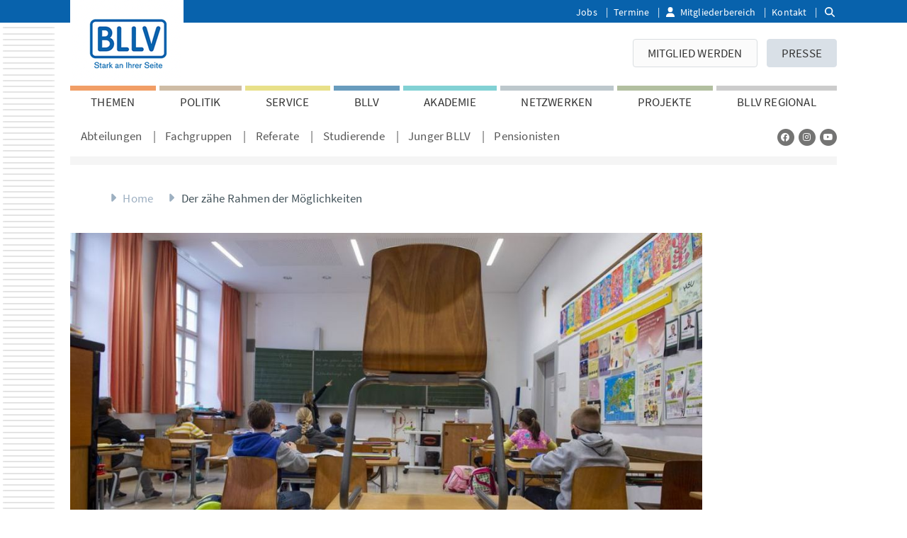

--- FILE ---
content_type: text/html; charset=utf-8
request_url: https://www.bllv.de/vollstaendiger-artikel/news/der-zaehe-rahmen-der-moeglichkeiten
body_size: 19068
content:
<!DOCTYPE html>
<html class="no-js">
<head>

<meta charset="utf-8">
<!-- 
	This website is powered by TYPO3 - inspiring people to share!
	TYPO3 is a free open source Content Management Framework initially created by Kasper Skaarhoj and licensed under GNU/GPL.
	TYPO3 is copyright 1998-2026 of Kasper Skaarhoj. Extensions are copyright of their respective owners.
	Information and contribution at https://typo3.org/
-->



<title>Der zähe Rahmen der Möglichkeiten | BLLV: Für Lehrerinnen und Lehrer in Bayern</title>
<meta name="generator" content="TYPO3 CMS">
<meta name="description" content="Ein herausfordernder Start ins neue Schuljahr: Vom Normalzustand sind wir weit entfernt.">
<meta name="keywords" content="Corona, Maske, Schulstart">
<meta name="viewport" content="width=device-width, initial-scale=1">
<meta name="robots" content="index,follow">
<meta property="og:title" content="Der zähe Rahmen der Möglichkeiten  ">
<meta property="og:type" content="article">
<meta property="og:url" content="https://www.bllv.de/vollstaendiger-artikel/news/der-zaehe-rahmen-der-moeglichkeiten">
<meta property="og:image" content="https://www.bllv.de/fileadmin/_processed_/9/6/csm__MAR1072_717d082530.jpg">
<meta property="og:image:width" content="1021">
<meta property="og:image:height" content="574">
<meta property="og:description" content="Ein herausfordernder Start ins neue Schuljahr: Vom Normalzustand sind wir weit entfernt.">
<meta name="twitter:card" content="summary">


<link rel="stylesheet" href="/typo3temp/assets/css/99c03be21622330ac34df37bd982f97d.css?1723806044" media="all">
<link rel="stylesheet" href="/_assets/b7400f46a4ad4a166ad5f41a9b8bdaba/css/dp_cookieconsent.css?1723713378" media="all">
<link rel="stylesheet" href="/_assets/47400bb84e4e0324cd1d0a84db430fe5/Css/styles.css?1723713379" media="all">
<link rel="stylesheet" href="/_assets/b32ab375c10cd0b9f89bab13bea7d364/Stylesheets/cart.css?1723713378" media="all">
<link rel="stylesheet" href="/build/css/bootstrap.css?1755508822" media="all">
<link rel="stylesheet" href="/build/css/main.css?1763393252" media="all">



<script src="/build/js/splide.js?1765826152"></script>


<link rel="apple-touch-icon" sizes="180x180" href="/_frontend/site_bllv/icons/apple-touch-icon.png">
        <link rel="icon" type="image/png" sizes="32x32" href="/_frontend/site_bllv/icons/favicon-32x32.png">
        <link rel="icon" type="image/png" sizes="16x16" href="/_frontend/site_bllv/icons/favicon-16x16.png">
        <link rel="manifest" href="/_frontend/site_bllv/meta/manifest.json">
        <link rel="mask-icon" href="/_frontend/site_bllv/icons/safari-pinned-tab.svg" color="#5bbad5">
        <link rel="shortcut icon" href="/_frontend/site_bllv/icons/favicon.ico">
        <meta name="msapplication-config" content="/_frontend/site_bllv/meta/browserconfig.xml">
        <meta name="theme-color" content="#ffffff"><link rel="canonical" href="https://www.bllv.de/vollstaendiger-artikel/news/der-zaehe-rahmen-der-moeglichkeiten"><script data-ignore="1" data-cookieconsent="statistics" type="text/plain"></script>
<link rel="canonical" href="https://www.bllv.de/vollstaendiger-artikel/news/der-zaehe-rahmen-der-moeglichkeiten"/>

<!-- This site is optimized with the Yoast SEO for TYPO3 plugin - https://yoast.com/typo3-extensions-seo/ -->
<script type="application/ld+json">[{"@context":"https:\/\/www.schema.org","@type":"BreadcrumbList","itemListElement":[{"@type":"ListItem","position":1,"item":{"@id":"https:\/\/www.bllv.de\/","name":"Home"}},{"@type":"ListItem","position":2,"item":{"@id":"https:\/\/www.bllv.de\/vollstaendiger-artikel","name":"Vollst\u00e4ndiger Artikel"}}]}]</script>
</head>
<body class="has-slimheader pageid_268 layout_0 ">
<div xmlns:f="http://xsd.helhum.io/ns/typo3/cms-fluid/master/ViewHelpers" id="top">
    
    
    <div id="wrapper">
        
                
	<header class="header slim-header">
		<div class="header-top-line"></div>
		<div class="container">
			<div class="logo">
				
    
    
            <a href="/" title="Zur Startseite">
                <img alt="Logo" src="/fileadmin/BLLV/Bilder/Logos/bllvlogo_160x120.png" width="160" height="120" />
            </a>
        

			</div>
			<div class="top-nav">
				
					
    <ul>
        
            <li>
                <a href="/bllv/landesgeschaeftsstelle/jobs-stellenangebote-des-bllv">
                    Jobs
                </a>
            </li>
        
            <li>
                <a href="/termine">
                    Termine
                </a>
            </li>
        
            <li>
                <a href="/mitgliederbereich" class="member-area">
                    Mitgliederbereich
                </a>
            </li>
        
            <li>
                <a href="/rechtliches/kontakt">
                    Kontakt
                </a>
            </li>
        
    </ul>

					<div id="slim-header-search">
    <form action="/website-suche/"
          method="get" id="form_kesearch_searchfield" name="form_kesearch_searchfield">
        <i class="fa fa-search" aria-hidden="true"></i>
        <input type="text" id="ke_search_searchfield_sword" name="tx_kesearch_pi1[sword]" />
    </form>
</div>


				
			</div>
			

<div class="navbar-header">
    <button type="button" class="navbar-toggle" data-toggle="collapse" data-target=".navbar-collapse" id="mobileMenuToggler">
        <span class="sr-only">Toggle navigation</span>
        <span class="icon-bar"></span>
        <span class="icon-bar"></span>
        <span class="icon-bar"></span>
    </button>
    
    
            
        

    
            <a href="/">
                
                        <img src="/_frontend/site_bllv/images/logo_mobile.png" alt="BLLV" title="BLLV" />
                    
            </a>
        
</div>


			<div class="navbar-collapse collapse">
				<div class="row">
					<div class="col-md-12">
						
	
			<form action="/website-suche/"
				  method="get" id="form_kesearch_searchfield_mobile" name="form_kesearch_searchfield" class="navbar-form">
				<div class="input-group">
					<input type="text" id="ke_search_searchfield_sword_mobile" class="form-control" name="tx_kesearch_pi1[sword]" placeholder="Suche" />
					<span class="input-group-btn">
						<button id="ke_search_searchfield_submit_mobile" name="tx_kesearch_pi1[submitButton]" class="btn btn-default" type="submit">
							<i class="fa fa-search" aria-hidden="true"></i>
						</button>
					</span>
				</div>
			</form>
		

					</div>
				</div>
				
					
    <div class="button-nav">
        <a href="/mitgliederbereich" class="special mobile-view-only">
            Mitgliederbereich
        </a>
        
            <a href="/mitglied-werden" class="special">
                Mitglied werden
            </a>
        
            <a href="/presse">
                PRESSE
            </a>
        
    </div>

				
				<div class="row">
					<div class="col-md-12">
						
	
		<nav class="megamenu-navbar" role="navigation">
			<ul id="megamenu-navbar-main-navigation">
				
					<li>
						<a data-uid="6" class="substyle-bllv-themen" id="main-nav-item-6" href="/themen">
							THEMEN
						</a>
						
							<div class="subnavigation substyle-bllv-themen" id="subnavigation-container-6">
								
									<div class="subnavigation-block">
										<div class="subnavigation-column">
											<h4>
												<a href="/themen/lehrkraeftemangel">Lehrkräftemangel</a>
											</h4>
											
												<ul>
													
														
																<li class="">
																	<a href="/themen/lehrkraeftemangel/einstellungen">Einstellungen</a>
																</li>
															
													
												</ul>
											
										</div>
									
								
									
										<div class="subnavigation-column">
											<h4>
												<a href="/themen/demokratiepaedagogik">Demokratiepädagogik</a>
											</h4>
											
												<ul>
													
														
																<li class="">
																	<a href="/themen/demokratiepaedagogik/demokratielernen-konkret">Demokratielernen konkret</a>
																</li>
															
													
														
																<li class="">
																	<a href="/themen/demokratiepaedagogik/positionen">Positionen &amp; Beschlüsse</a>
																</li>
															
													
														
																<li class="">
																	<a href="/themen/weitere-themen/haltung-zaehlt">HALTUNG ZÄHLT</a>
																</li>
															
													
														
																<li class="">
																	<a href="/themen/nachhaltige-entwicklung-bne">Schule für Nachhaltigkeit</a>
																</li>
															
													
												</ul>
											
										</div>
									
								
									
										<div class="subnavigation-column">
											<h4>
												<a href="/themen/weitere-themen/haltung-zaehlt">HALTUNG ZÄHLT</a>
											</h4>
											
												<ul>
													
														
																<li class="">
																	<a href="/themen/weitere-themen/haltung-zaehlt/das-manifest">Das Manifest</a>
																</li>
															
													
														
																<li class="">
																	<a href="/themen/weitere-themen/haltung-zaehlt/erstunterzeichner">Erstunterzeichner</a>
																</li>
															
													
														
																<li class="">
																	<a href="/themen/weitere-themen/haltung-zaehlt/ich-unterstuetze-weil">Ich unterstütze, weil</a>
																</li>
															
													
														
																<li class="">
																	<a href="/themen/weitere-themen/haltung-zaehlt/downloads">Downloads</a>
																</li>
															
													
														
																<li class="">
																	<a href="/themen/weitere-themen/haltung-zaehlt/medienecho">Medienecho</a>
																</li>
															
													
												</ul>
											
										</div>
									
								
									
										<div class="subnavigation-column">
											<h4>
												<a href="/themen/weitere-themen/lernen-und-leistung">Lernen und Leistung</a>
											</h4>
											
												<ul>
													
														
																<li class="">
																	<a href="/themen/weitere-themen/lernen-und-leistung/aus-der-praxis-fuer-die-praxis">Aus der Praxis für die Praxis</a>
																</li>
															
													
														
																<li class="">
																	<a href="/themen/weitere-themen/lernen-und-leistung/impulsreihe-weiterdenken">Impulsreihe Weiterdenken</a>
																</li>
															
													
														
																<li class="">
																	<a href="/themen/weitere-themen/lernen-und-leistung/bllv-position">Positionen &amp; Beschlüsse</a>
																</li>
															
													
														
																<li class="">
																	<a href="/themen/weitere-themen/lernen-und-leistung/bllv-fachanhoerung">BLLV-Fachanhörung</a>
																</li>
															
													
												</ul>
											
										</div>
									</div>
								
									<div class="subnavigation-block">
										<div class="subnavigation-column">
											<h4>
												<a href="/themen/lehrergesundheit">Lehrergesundheit</a>
											</h4>
											
												<ul>
													
														
																<li class="">
																	<a href="/themen/lehrergesundheit/belastung-staerkung-amis-arbeitsmedizinisches-institut">Belastung - Stärkung - AMIS (Arbeitsmedizinisches Institut)</a>
																</li>
															
													
														
																<li class="">
																	<a href="/themen/lehrergesundheit/bllv-service-angebote">ANGEBOTE: BLLV-Akademie, KM Bayern, Bundesministerium</a>
																</li>
															
													
														
																<li class="">
																	<a href="/themen/lehrergesundheit/bllv-memorandum">BLLV Memorandum</a>
																</li>
															
													
												</ul>
											
										</div>
									
								
									
										<div class="subnavigation-column">
											<h4>
												<a href="/themen/nachhaltige-entwicklung-bne">Nachhaltige Entwicklung (BNE)</a>
											</h4>
											
												<ul>
													
														
																<li class="">
																	<a href="/themen/nachhaltige-entwicklung-bne/aus-der-praxis-fuer-die-praxis">Aus der Praxis für die Praxis</a>
																</li>
															
													
														
																<li class="">
																	<a href="/themen/nachhaltige-entwicklung-bne/pakt-fuer-bne">Pakt für BNE</a>
																</li>
															
													
														
																<li class="">
																	<a href="/themen/nachhaltige-entwicklung-bne/nachhaltigkeit-im-bllv">Nachhaltigkeit im BLLV</a>
																</li>
															
													
														
																<li class="">
																	<a href="/themen/nachhaltige-entwicklung-bne/position-beschluesse">Positionen &amp; Beschlüsse</a>
																</li>
															
													
														
																<li class="">
																	<a href="/themen/nachhaltige-entwicklung-bne/links-und-infos">Links und Infos</a>
																</li>
															
													
												</ul>
											
										</div>
									
								
									
										<div class="subnavigation-column">
											<h4>
												<a href="/themen/weitere-themen/integration">Integration</a>
											</h4>
											
												<ul>
													
														
																<li class="">
																	<a href="/themen/weitere-themen/integration/bllv-position">Positionen &amp; Beschlüsse</a>
																</li>
															
													
														
																<li class="">
																	<a href="/themen/weitere-themen/integration/religioese-vielfalt">Religiöse Vielfalt</a>
																</li>
															
													
														
																<li class="">
																	<a href="/themen/weitere-themen/islamunterricht">Islamunterricht</a>
																</li>
															
													
												</ul>
											
										</div>
									
								
									
										<div class="subnavigation-column">
											<h4>
												<a href="/themen/bildungsgerechtigkeit">Bildungsgerechtigkeit</a>
											</h4>
											
												<ul>
													
														
																<li class="">
																	<a href="/themen/bildungsgerechtigkeit/aus-der-praxis-fuer-die-praxis">Aus der Praxis für die Praxis</a>
																</li>
															
													
														
																<li class="">
																	<a href="/themen/bildungsgerechtigkeit/links-und-infos">Links und Infos</a>
																</li>
															
													
														
																<li class="">
																	<a href="/themen/bildungsgerechtigkeit/positionen-beschluesse">Positionen &amp; Beschlüsse</a>
																</li>
															
													
												</ul>
											
										</div>
									</div>
								
									<div class="subnavigation-block">
										<div class="subnavigation-column">
											<h4>
												<a href="/themen/digitalisierung">Digitalisierung</a>
											</h4>
											
												<ul>
													
														
																<li class="">
																	<a href="/themen/digitalisierung/bllv-positionen">Positionen &amp; Beschlüsse</a>
																</li>
															
													
														
																<li class="">
																	<a href="/themen/digitalisierung/fachanhoerungen-201718">Fachanhörungen</a>
																</li>
															
													
														
																<li class="">
																	<a href="/bllv/organisation/referate/digitalisierung">Referat Digitalisierung</a>
																</li>
															
													
												</ul>
											
										</div>
									
								
									
										<div class="subnavigation-column">
											<h4>
												<a href="/themen/herzkopfhand">Herz.Kopf.Hand.</a>
											</h4>
											
												<ul>
													
														
																<li class="">
																	<a href="https://www.bllv.de/vollstaendiger-artikel/news/herz-kopf-hand-zeit-fuer-menschen/">Manifest</a>
																</li>
															
													
														
																<li class="">
																	<a href="/bllv/organisation/entscheidungsgremien/ldv/ldv-2019">LDV 2019</a>
																</li>
															
													
												</ul>
											
										</div>
									
								
									
										<div class="subnavigation-column">
											<h4>
												<a href="/themen/flexible-lehrkraeftebildung">Flexible Lehrkräftebildung</a>
											</h4>
											
												<ul>
													
														
																<li class="">
																	<a href="/themen/flexible-lehrkraeftebildung/das-bllv-modell">Das BLLV-Modell</a>
																</li>
															
													
														
																<li class="">
																	<a href="/themen/flexible-lehrkraeftebildung/was-bisher-geschah">Was bisher geschah</a>
																</li>
															
													
												</ul>
											
										</div>
									
								
									
										<div class="subnavigation-column">
											<h4>
												<a href="/themen/weitere-themen">Weitere Themen</a>
											</h4>
											
												<ul>
													
														
																<li class="">
																	<a href="/service/lesefoerderung">Lesen</a>
																</li>
															
													
														
													
														
																<li class="">
																	<a href="/themen/weitere-themen/padagogischer-schulbau">Padagogischer Schulbau</a>
																</li>
															
													
														
													
														
													
														
													
														
													
														
																<li class="">
																	<a href="/themen/weitere-themen/grundschule">Grundschule</a>
																</li>
															
													
														
																<li class="">
																	<a href="/themen/weitere-themen/mittelschule">Mittelschule</a>
																</li>
															
													
														
																<li class="">
																	<a href="/themen/weitere-themen/realschule">Realschule</a>
																</li>
															
													
														
																<li class="">
																	<a href="/themen/weitere-themen/gymnasium">Gymnasium</a>
																</li>
															
													
														
													
														
													
														
													
														
													
														
													
														
													
														
													
														
													
														
																<li class="">
																	<a href="/themen/weitere-themen">Mehr Themen</a>
																</li>
															
													
												</ul>
											
										</div>
									</div>
								
							</div>
						
					</li>
				
					<li>
						<a data-uid="7" class="substyle-bllv-politik" id="main-nav-item-7" href="/politik">
							POLITIK
						</a>
						
							<div class="subnavigation substyle-bllv-politik" id="subnavigation-container-7">
								
									<div class="subnavigation-block">
										<div class="subnavigation-column">
											<h4>
												<a href="/politik/positionen">Positionen</a>
											</h4>
											
												<ul>
													
														
																<li class="">
																	<a href="/politik/positionen/chronologisch">Chronologisch</a>
																</li>
															
													
														
																<li class="">
																	<a href="/politik/positionen/akzente">Akzente</a>
																</li>
															
													
														
																<li class="">
																	<a href="/themen/weitere-themen/externe-evaluation">Externe Evaluation</a>
																</li>
															
													
														
																<li class="">
																	<a href="/politik/positionen/beschluesse-der-ldv">Beschlüsse der LDV</a>
																</li>
															
													
												</ul>
											
										</div>
									
								
									
										<div class="subnavigation-column">
											<h4>
												<a href="/politik/briefe-an-die-politik">Briefe an die Politik</a>
											</h4>
											
												<ul>
													
														
																<li class="">
																	<a href="/politik/brandbrief/jetzt-reichts">Jetzt reicht&#039;s!</a>
																</li>
															
													
														
																<li class="">
																	<a href="/offener-brief-sofortprogramm-fuer-die-schulen-handeln-sie-jetzt">Offener Brief Sofortprogramm für die Schulen: Handeln Sie jetzt!</a>
																</li>
															
													
												</ul>
											
										</div>
									
								
									
										<div class="subnavigation-column">
											<h4>
												<a href="/politik/bllv-im-gespraech">BLLV im Gespräch</a>
											</h4>
											
										</div>
									
								
									
										<div class="subnavigation-column">
											<h4>
												<a href="/politik/studien-und-befragungen">Studien und Befragungen</a>
											</h4>
											
												<ul>
													
														
																<li class="">
																	<a href="/themen/weitere-themen/gewaltfreie-schulkultur/forsa-ergebnisse-gewalt-gegen-lehrkraefte">Gewalt gegen Lehrkräfte</a>
																</li>
															
													
														
																<li class="">
																	<a href="/politik/studien-und-befragungen/digitalisierung">Digitalisierung</a>
																</li>
															
													
														
																<li class="">
																	<a href="/politik/studien-und-befragungen/zeit-fuer-bildung">Zeit für Bildung</a>
																</li>
															
													
														
																<li class="">
																	<a href="/politik/studien-und-befragungen/lehrplanplus">LehrplanPlus</a>
																</li>
															
													
														
																<li class="">
																	<a href="/politik/studien-und-befragungen/mittelschule">Mittelschule</a>
																</li>
															
													
														
																<li class="">
																	<a href="/politik/studien-und-befragungen/schulberatung">Schulberatung</a>
																</li>
															
													
												</ul>
											
										</div>
									</div>
								
									<div class="subnavigation-block">
										<div class="subnavigation-column">
											<h4>
												<a href="/politik/paedagogik-trifft-politik">Pädagogik trifft Politik</a>
											</h4>
											
										</div>
									
								
									
										<div class="subnavigation-column">
											<h4>
												<a href="/politik/archiv">Archiv</a>
											</h4>
											
										</div>
									</div>
								
							</div>
						
					</li>
				
					<li>
						<a data-uid="8" class="substyle-bllv-service" id="main-nav-item-8" href="/service">
							SERVICE
						</a>
						
							<div class="subnavigation substyle-bllv-service" id="subnavigation-container-8">
								
									<div class="subnavigation-block">
										<div class="subnavigation-column">
											<h4>
												<a href="/service/rechtsschutz">Rechtsschutz</a>
											</h4>
											
												<ul>
													
														
																<li class="">
																	<a href="/service/rechtsschutz/rechtsschutzordnung">Rechtsschutzordnung</a>
																</li>
															
													
														
																<li class="">
																	<a href="/service/rechtsschutz/aktuelle-themen">Aktuelle Themen</a>
																</li>
															
													
														
																<li class="">
																	<a href="/service/rechtsschutz/rechtsfragen">Leitfäden</a>
																</li>
															
													
														
																<li class="">
																	<a href="/service/rechtsschutz/rechtsstatus">Rechtsstatus</a>
																</li>
															
													
														
																<li class="">
																	<a href="/service/rechtsschutz/rechtsfaelle">Rechtsfälle</a>
																</li>
															
													
														
																<li class="">
																	<a href="/service/rechtsschutz/datenschutzerklaerung">Datenschutzerklärung</a>
																</li>
															
													
												</ul>
											
										</div>
									
								
									
										<div class="subnavigation-column">
											<h4>
												<a href="/service/infos-dienstrecht">Infos Dienstrecht</a>
											</h4>
											
												<ul>
													
														
																<li class="">
																	<a href="/service/infos-dienstrecht/einkommensrunde-25/26">Einkommensrunde 25/26</a>
																</li>
															
													
														
																<li class="">
																	<a href="/service/infos-dienstrecht/aktuelle-informationen">Aktuelle Informationen</a>
																</li>
															
													
														
																<li class="">
																	<a href="/service/infos-dienstrecht/exklusivinfos-mitglieder">Exklusivinfos Mitglieder</a>
																</li>
															
													
														
																<li class="">
																	<a href="/service/infos-dienstrecht/dienstliche-beurteilung">Dienstliche Beurteilung</a>
																</li>
															
													
														
																<li class="">
																	<a href="/service/infos-dienstrecht/ratgeber-online">Ratgeber online</a>
																</li>
															
													
														
																<li class="">
																	<a href="/service/infos-dienstrecht/bllv-experten">BLLV-Experten</a>
																</li>
															
													
														
																<li class="">
																	<a href="/service/infos-dienstrecht/oeffentlicher-dienst-a-z">Öffentlicher Dienst A-Z</a>
																</li>
															
													
												</ul>
											
										</div>
									
								
									
										<div class="subnavigation-column">
											<h4>
												<a href="/service/infos-dienstrecht/personalraete">Personalräte</a>
											</h4>
											
												<ul>
													
														
																<li class="">
																	<a href="/service/infos-dienstrecht/personalraete/wahl-2026">Wahl 2026</a>
																</li>
															
													
														
																<li class="">
																	<a href="/service/infos-dienstrecht/personalraete/aufgaben">Aufgaben</a>
																</li>
															
													
														
																<li class="">
																	<a href="/service/infos-dienstrecht/personalraete/hauptpersonalrat">Hauptpersonalrat</a>
																</li>
															
													
														
																<li class="">
																	<a href="/service/infos-dienstrecht/personalraete/oertliche-und-bezirkspersonalraete">Örtliche und Bezirkspersonalräte</a>
																</li>
															
													
														
																<li class="">
																	<a href="https://junger.bllv.de/wer-wir-sind/hjav-wahl-2026">Jugend und Auszubildende</a>
																</li>
															
													
														
																<li class="">
																	<a href="/service/infos-dienstrecht/personalraete/wahl-2021">Wahl 2021</a>
																</li>
															
													
												</ul>
											
										</div>
									
								
									
										<div class="subnavigation-column">
											<h4>
												<a href="/service/soziales-und-finanzen">Soziales und Finanzen</a>
											</h4>
											
												<ul>
													
														
																<li class="">
																	<a href="/service/steuerratgeber">Steuerratgeber</a>
																</li>
															
													
														
																<li class="">
																	<a href="/service/soziales-und-finanzen/bllv-sozialbrief">BLLV-Sozialbrief</a>
																</li>
															
													
														
																<li class="">
																	<a href="/service/soziales-und-finanzen/broschueren">Broschüren</a>
																</li>
															
													
												</ul>
											
										</div>
									</div>
								
									<div class="subnavigation-block">
										<div class="subnavigation-column">
											<h4>
												<a href="/service/lesefoerderung">Leseförderung</a>
											</h4>
											
												<ul>
													
														
																<li class="">
																	<a href="/service/lesefoerderung/forum-lesen">Forum Lesen</a>
																</li>
															
													
														
																<li class="">
																	<a href="/service/lesefoerderung/medien-in-der-schule">Medien in der Schule</a>
																</li>
															
													
												</ul>
											
										</div>
									
								
									
										<div class="subnavigation-column">
											<h4>
												<a href="/service/klassenfahrten">Klassenfahrten</a>
											</h4>
											
												<ul>
													
														
																<li class="">
																	<a href="/service/klassenfahrten/jugendherberge">Jugendherberge</a>
																</li>
															
													
														
																<li class="">
																	<a href="/service/klassenfahrten/schullandheim">Schullandheim</a>
																</li>
															
													
												</ul>
											
										</div>
									
								
									
										<div class="subnavigation-column">
											<h4>
												<a href="/akademie/fit-bleiben-im-beruf">Gesundheit</a>
											</h4>
											
										</div>
									
								
									
										<div class="subnavigation-column">
											<h4>
												<a href="/service/termine-und-aktionen">Termine und Aktionen</a>
											</h4>
											
												<ul>
													
														
																<li class="">
																	<a href="/service/termine-und-aktionen/ermaessigungen">Ermäßigungen</a>
																</li>
															
													
												</ul>
											
										</div>
									</div>
								
									<div class="subnavigation-block">
										<div class="subnavigation-column">
											<h4>
												<a href="https://www.bllv-wd.de/">Versicherungen</a>
											</h4>
											
										</div>
									
								
									
										<div class="subnavigation-column">
											<h4>
												<a href="/service/elternratgeber">Elternratgeber</a>
											</h4>
											
										</div>
									
								
									
										<div class="subnavigation-column">
											<h4>
												<a href="/service/digit-unterrichtsplaner">DIGIT Lehrerkalender</a>
											</h4>
											
										</div>
									
								
									
										<div class="subnavigation-column">
											<h4>
												<a href="/service/schulverzeichnis">Schulverzeichnis</a>
											</h4>
											
										</div>
									</div>
								
							</div>
						
					</li>
				
					<li>
						<a data-uid="9" class="substyle-bllv-bllv" id="main-nav-item-9" href="/bllv">
							BLLV
						</a>
						
							<div class="subnavigation substyle-bllv-bllv" id="subnavigation-container-9">
								
									<div class="subnavigation-block">
										<div class="subnavigation-column">
											<h4>
												<a href="/bllv/organisation/entscheidungsgremien/praesidium">Präsidium</a>
											</h4>
											
										</div>
									
								
									
										<div class="subnavigation-column">
											<h4>
												<a href="/bllv/landesvorstand">Landesvorstand</a>
											</h4>
											
										</div>
									
								
									
										<div class="subnavigation-column">
											<h4>
												<a href="/bllv/verbandsportraet">Verbandsporträt</a>
											</h4>
											
										</div>
									
								
									
										<div class="subnavigation-column">
											<h4>
												<a href="/mitglied-werden/mitgliedschaft-faq">Mitgliedschaft</a>
											</h4>
											
										</div>
									</div>
								
									<div class="subnavigation-block">
										<div class="subnavigation-column">
											<h4>
												<a href="/bllv/organisation">Organisation</a>
											</h4>
											
												<ul>
													
														
																<li class="">
																	<a href="/bllv/organisation/satzung">Satzung</a>
																</li>
															
													
														
																<li class="">
																	<a href="/bllv/organisation/geschaeftsordnung">Geschäftsordnung</a>
																</li>
															
													
														
																<li class="">
																	<a href="/bllv/organisation/entscheidungsgremien">Entscheidungsgremien</a>
																</li>
															
													
														
																<li class="">
																	<a href="/bllv/organisation/abteilungen">Abteilungen</a>
																</li>
															
													
														
																<li class="">
																	<a href="/bllv/organisation/fachgruppen">Fachgruppen</a>
																</li>
															
													
														
																<li class="">
																	<a href="/bllv/organisation/referate">Referate</a>
																</li>
															
													
												</ul>
											
										</div>
									
								
									
										<div class="subnavigation-column">
											<h4>
												<a href="/bllv/landesgeschaeftsstelle">Landesgeschäftsstelle</a>
											</h4>
											
												<ul>
													
														
																<li class="">
																	<a href="/bllv/landesgeschaeftsstelle/unser-haus">Unser Haus</a>
																</li>
															
													
														
																<li class="">
																	<a href="/bllv/landesgeschaeftsstelle/jobs-stellenangebote-des-bllv">Jobs</a>
																</li>
															
													
												</ul>
											
										</div>
									
								
									
										<div class="subnavigation-column">
											<h4>
												<a href="/bllv/partner">Partner</a>
											</h4>
											
												<ul>
													
														
																<li class="">
																	<a href="/bllv/partner/buendnispartner">Bündnispartner</a>
																</li>
															
													
														
																<li class="">
																	<a href="/bllv/partner/dachverbaende">Dachverbände</a>
																</li>
															
													
												</ul>
											
										</div>
									
								
									
										<div class="subnavigation-column">
											<h4>
												<a href="/bllv/geschichte">Geschichte</a>
											</h4>
											
												<ul>
													
														
																<li class="">
																	<a href="/bllv/geschichte/das-buch-zur-bllv-geschichte">Das Buch zur BLLV-Geschichte</a>
																</li>
															
													
														
																<li class="">
																	<a href="/bllv/geschichte/ehrentafel">Ehrentafel</a>
																</li>
															
													
														
																<li class="">
																	<a href="/bllv/geschichte/vorsitzende">Vorsitzende</a>
																</li>
															
													
														
																<li class="">
																	<a href="/bllv/geschichte/hauptversammlungen">Hauptversammlungen</a>
																</li>
															
													
														
																<li class="">
																	<a href="/bllv/geschichte/spezial-die-150-jahrfeier-2011">Spezial: Die 150-Jahrfeier 2011</a>
																</li>
															
													
												</ul>
											
										</div>
									</div>
								
									<div class="subnavigation-block">
										<div class="subnavigation-column">
											<h4>
												<a href="/bllv/verbandsmedien">Verbandsmedien</a>
											</h4>
											
												<ul>
													
														
																<li class="">
																	<a href="/bllv/verbandsmedien/homepage">Homepage</a>
																</li>
															
													
														
																<li class="">
																	<a href="/bllv/verbandsmedien/bayerische-schule">bayerische schule</a>
																</li>
															
													
														
																<li class="">
																	<a href="/bllv/verbandsmedien/60-und-mehr">60 ... und mehr!</a>
																</li>
															
													
														
																<li class="">
																	<a href="/bllv/verbandsmedien/broschueren">Broschüren</a>
																</li>
															
													
														
																<li class="">
																	<a href="/bllv/verbandsmedien/bildungsblick">Podcast: Bildungsblick</a>
																</li>
															
													
												</ul>
											
										</div>
									
								
									
										<div class="subnavigation-column">
											<h4>
												<a href="/bllv/andere-arbeitsstellen">Andere Arbeitsstellen</a>
											</h4>
											
												<ul>
													
														
																<li class="">
																	<a href="/bllv/andere-arbeitsstellen/bllv-wirtschaftsdienst">BLLV-Wirtschaftsdienst</a>
																</li>
															
													
														
																<li class="">
																	<a href="/bllv/andere-arbeitsstellen/bllv-reisedienst">BLLV-Reisedienst</a>
																</li>
															
													
														
																<li class="">
																	<a href="https://studierende.bllv.de/unser-angebot/wohnheime">Studierendenwohnheime</a>
																</li>
															
													
														
																<li class="">
																	<a href="/bllv/andere-arbeitsstellen/bllv-eigenhilfe">BLLV-Eigenhilfe</a>
																</li>
															
													
												</ul>
											
										</div>
									
								
									
										<div class="subnavigation-column">
											<h4>
												<a href="/bllv/verbandsmedien/broschueren">Publikationen</a>
											</h4>
											
										</div>
									
								
									
										<div class="subnavigation-column">
											<h4>
												<a href="/akademie/seminar-angebot/bllv-interne-schulungen/bllv-perspektive">BLLV Perspektive</a>
											</h4>
											
										</div>
									</div>
								
							</div>
						
					</li>
				
					<li>
						<a data-uid="10" class="substyle-bllv-akademie" id="main-nav-item-10" href="/akademie">
							AKADEMIE
						</a>
						
							<div class="subnavigation substyle-bllv-akademie" id="subnavigation-container-10">
								
									<div class="subnavigation-block">
										<div class="subnavigation-column">
											<h4>
												<a href="/akademie/seminar-angebot">Seminar-Angebot</a>
											</h4>
											
												<ul>
													
														
																<li class="">
																	<a href="/akademie/seminar-angebot/schule-neu-denken">Schwerpunkt</a>
																</li>
															
													
														
																<li class="">
																	<a href="/akademie/seminar-angebot/gesundheit">Gesundheit</a>
																</li>
															
													
														
																<li class="">
																	<a href="/akademie/seminar-angebot/kommunikation">Kommunikation</a>
																</li>
															
													
														
																<li class="">
																	<a href="/akademie/seminar-angebot/paedagogik-konkret">Pädagogik konkret</a>
																</li>
															
													
														
																<li class="">
																	<a href="/akademie/seminar-angebot/lernen">Lernen</a>
																</li>
															
													
														
																<li class="">
																	<a href="/akademie/seminar-angebot/schule-gestalten">Schule gestalten</a>
																</li>
															
													
														
																<li class="">
																	<a href="/akademie/seminar-angebot/ews-pruefungsvorbereitung">Prüfungsvorbereitung</a>
																</li>
															
													
														
																<li class="">
																	<a href="/akademie/referentinnen">Referent*innen</a>
																</li>
															
													
												</ul>
											
										</div>
									
								
									
										<div class="subnavigation-column">
											<h4>
												<a href="/akademie/schilf-programm">SchiLF-Angebot</a>
											</h4>
											
												<ul>
													
														
																<li class="">
																	<a href="/akademie/schilf-programm/gesundheit">Gesundheit</a>
																</li>
															
													
														
																<li class="">
																	<a href="/akademie/schilf-programm/kommunikation">Kommunikation</a>
																</li>
															
													
														
																<li class="">
																	<a href="/akademie/schilf-programm/paedagogik-konkret">Pädagogik konkret</a>
																</li>
															
													
														
																<li class="">
																	<a href="/akademie/schilf-programm/schule-gestalten">Schule gestalten</a>
																</li>
															
													
														
																<li class="">
																	<a href="/akademie/schilf-programm/demokratie-leben">Demokratie leben</a>
																</li>
															
													
														
																<li class="">
																	<a href="/akademie/schilf-programm/medien">Medien</a>
																</li>
															
													
														
																<li class="">
																	<a href="/akademie/schilf-programm/recht">Recht</a>
																</li>
															
													
												</ul>
											
										</div>
									
								
									
										<div class="subnavigation-column">
											<h4>
												<a href="/akademie/kamingespraeche">Kamingespräche</a>
											</h4>
											
												<ul>
													
														
																<li class="">
																	<a href="/akademie/kamingespraeche/kamingespraech-mit-bob-blume">Bob Blume</a>
																</li>
															
													
														
																<li class="">
																	<a href="/akademie/kamingespraeche/kamingespraech-mit-olaf-zimmermann">Olaf Zimmermann</a>
																</li>
															
													
												</ul>
											
										</div>
									
								
									
										<div class="subnavigation-column">
											<h4>
												<a href="/akademie/referentinnen">Referent*innen</a>
											</h4>
											
										</div>
									</div>
								
									<div class="subnavigation-block">
										<div class="subnavigation-column">
											<h4>
												<a href="/akademie/ueber-uns">Über uns</a>
											</h4>
											
												<ul>
													
														
																<li class="">
																	<a href="/akademie/ueber-uns/vorstand">Vorstand</a>
																</li>
															
													
														
																<li class="">
																	<a href="/akademie/ueber-uns/wissenschaftlicher-beirat">Wissenschaftlicher Beirat</a>
																</li>
															
													
														
																<li class="">
																	<a href="/akademie/ueber-uns/historie">Historie</a>
																</li>
															
													
														
																<li class="">
																	<a href="/akademie/ueber-uns/ihr-weg-zu-uns">Ihr Weg zu uns</a>
																</li>
															
													
														
																<li class="">
																	<a href="/akademie/ueber-uns/satzung">Satzung</a>
																</li>
															
													
														
																<li class="">
																	<a href="/akademie/ueber-uns/transparenzerklaerung">Transparenzerklärung</a>
																</li>
															
													
														
																<li class="">
																	<a href="/akademie/ueber-uns/agb-und-widerrufsrecht">AGB und Widerrufsrecht</a>
																</li>
															
													
														
																<li class="">
																	<a href="/akademie/ueber-uns/impressum">Impressum</a>
																</li>
															
													
												</ul>
											
										</div>
									
								
									
										<div class="subnavigation-column">
											<h4>
												<a href="/akademie/fit-bleiben-im-beruf">Fit bleiben im Beruf</a>
											</h4>
											
												<ul>
													
														
																<li class="">
																	<a href="/akademie/fit-bleiben-im-beruf/beratungsgespraeche">Beratungsgespräche</a>
																</li>
															
													
														
																<li class="">
																	<a href="/akademie/fit-bleiben-im-beruf/akustik-und-laerm/technische-hilfsmittel">Verleih Akustik-Messgerät</a>
																</li>
															
													
														
																<li class="">
																	<a href="/akademie/fit-bleiben-im-beruf/nilohealth-unterstuetzung-der-mentalen-gesundheit-fuer-bllv-mitglieder">nilo.health: Mentale Gesundheit</a>
																</li>
															
													
														
																<li class="">
																	<a href="/akademie/fit-bleiben-im-beruf/achtsam-atmen-adventskalender">Achtsam Atmen Adventskalender</a>
																</li>
															
													
														
																<li class="">
																	<a href="/akademie/fit-bleiben-im-beruf/gesundheitstage">Gesundheitstage</a>
																</li>
															
													
												</ul>
											
										</div>
									
								
									
										<div class="subnavigation-column">
											<h4>
												<a href="/akademie/paedagogikpreis">Pädagogikpreis</a>
											</h4>
											
												<ul>
													
														
																<li class="">
																	<a href="/akademie/paedagogikpreis/paedagogikpreis-2024">Pädagogikpreis 2024</a>
																</li>
															
													
														
																<li class="">
																	<a href="/akademie/paedagogikpreis/paedagogikpreis-2020">Pädagogikpreis 2020</a>
																</li>
															
													
												</ul>
											
										</div>
									
								
									
										<div class="subnavigation-column">
											<h4>
												<a href="/akademie/service">Service</a>
											</h4>
											
												<ul>
													
														
																<li class="">
																	<a href="/akademie/service/veranstaltungshinweise">Veranstaltungshinweise</a>
																</li>
															
													
														
																<li class="">
																	<a href="/akademie/service/elternangebote">Elternangebote</a>
																</li>
															
													
												</ul>
											
										</div>
									</div>
								
							</div>
						
					</li>
				
					<li>
						<a data-uid="11" class="substyle-bllv-netzwerken" id="main-nav-item-11" href="/netzwerken">
							NETZWERKEN
						</a>
						
							<div class="subnavigation substyle-bllv-netzwerken" id="subnavigation-container-11">
								
									<div class="subnavigation-block">
										<div class="subnavigation-column">
											<h4>
												<a href="/netzwerken/kooperationen">Kooperationen</a>
											</h4>
											
												<ul>
													
														
																<li class="">
																	<a href="/netzwerken/kooperationen/forum-bildungspolitik">Forum Bildungspolitik</a>
																</li>
															
													
														
																<li class="">
																	<a href="/netzwerken/kooperationen/deutscher-schulpreis">Deutscher Schulpreis</a>
																</li>
															
													
														
																<li class="">
																	<a href="/netzwerken/kooperationen/bayerischer-schulleitungskongress">Bayerischer Schulleitungskongress</a>
																</li>
															
													
														
																<li class="">
																	<a href="/bllv/partner">Dachverbände</a>
																</li>
															
													
												</ul>
											
										</div>
									
								
									
										<div class="subnavigation-column">
											<h4>
												<a href="/netzwerken/verbandstag">Verbandstag</a>
											</h4>
											
												<ul>
													
														
																<li class="">
																	<a href="/netzwerken/verbandstag/die-werkstaetten">Werkstätten</a>
																</li>
															
													
														
																<li class="">
																	<a href="/netzwerken/verbandstag/ablauf">Ablauf</a>
																</li>
															
													
														
																<li class="">
																	<a href="/netzwerken/verbandstag/pre-workshop">Pre-Workshop</a>
																</li>
															
													
														
																<li class="">
																	<a href="/netzwerken/verbandstag/einladung-des-vizepraesidenten">Einladung des Vizepräsidenten</a>
																</li>
															
													
												</ul>
											
										</div>
									
								
									
										<div class="subnavigation-column">
											<h4>
												<a href="/netzwerken/fachanhoerungen">Fachanhörungen</a>
											</h4>
											
										</div>
									
								
									
										<div class="subnavigation-column">
											<h4>
												<a href="/netzwerken/studientage">Studientage</a>
											</h4>
											
										</div>
									</div>
								
							</div>
						
					</li>
				
					<li>
						<a data-uid="12" class="substyle-bllv-projekte" id="main-nav-item-12" href="/projekte">
							Projekte
						</a>
						
							<div class="subnavigation substyle-bllv-projekte" id="subnavigation-container-12">
								
									<div class="subnavigation-block">
										<div class="subnavigation-column">
											<h4>
												<a href="/projekte/soziales-engagement">Soziales Engagement -       BLLV Kinderhilfe e. V.</a>
											</h4>
											
												<ul>
													
														
																<li class="">
																	<a href="/projekte/soziales-engagement/bllv-kinderhaus-casadeni">BLLV-Kinderhaus Casadeni</a>
																</li>
															
													
														
																<li class="">
																	<a href="/projekte/soziales-engagement/schulfruehstueck">denkbar Schulfrühstück</a>
																</li>
															
													
														
																<li class="">
																	<a href="/projekte/soziales-engagement/aktion-ballhelden">Aktion BallHelden</a>
																</li>
															
													
														
																<li class="">
																	<a href="/projekte/soziales-engagement/lehrerwaisenstiftung">Lehrerwaisenstiftung</a>
																</li>
															
													
														
																<li class="">
																	<a href="/projekte/soziales-engagement/transparenz">Transparenz</a>
																</li>
															
													
														
																<li class="">
																	<a href="/projekte/soziales-engagement/spendenformular">Spendenformular</a>
																</li>
															
													
														
																<li class="">
																	<a href="/projekte/soziales-engagement/fonds-kinder-helfen-kindern">Kinderhilfe-Fonds</a>
																</li>
															
													
												</ul>
											
										</div>
									
								
									
										<div class="subnavigation-column">
											<h4>
												<a href="/projekte/paedagogische-initiativen">Pädagogische Initiativen</a>
											</h4>
											
												<ul>
													
														
																<li class="">
																	<a href="/projekte/paedagogische-initiativen/verstaendnisintensives-lernen">Verständnisintensives Lernen</a>
																</li>
															
													
														
																<li class="">
																	<a href="/projekte/paedagogische-initiativen/wertvoll-miteinander">Wertvoll miteinander</a>
																</li>
															
													
														
																<li class="">
																	<a href="/projekte/paedagogische-initiativen/computerspielsucht">Computerspielsucht</a>
																</li>
															
													
												</ul>
											
										</div>
									
								
									
										<div class="subnavigation-column">
											<h4>
												<a href="/projekte/geschichte-bewahren">Geschichte bewahren</a>
											</h4>
											
												<ul>
													
														
																<li class="">
																	<a href="/projekte/geschichte-bewahren/erinnerungsarbeit">Erinnerungsarbeit</a>
																</li>
															
													
														
																<li class="">
																	<a href="/themen/weitere-themen/haltung-zaehlt">Manifest: HALTUNG ZÄHLT</a>
																</li>
															
													
												</ul>
											
										</div>
									
								
									
										<div class="subnavigation-column">
											<h4>
												<a href="/projekte/dokumentarfilme">Dokumentarfilme</a>
											</h4>
											
										</div>
									</div>
								
							</div>
						
					</li>
				
					<li>
						<a data-uid="282" id="main-nav-item-282" href="/bllv-regional-seiten">
							BLLV REGIONAL
						</a>
						
							<div class="subnavigation" id="subnavigation-container-282">
								
									<div class="subnavigation-block">
										<div class="subnavigation-column">
											<h4>
												<a href="http://nuernberg.bllv.de">NLLV</a>
											</h4>
											
										</div>
									
								
									
										<div class="subnavigation-column">
											<h4>
												<a href="http://unterfranken.bllv.de">ULLV</a>
											</h4>
											
										</div>
									
								
									
										<div class="subnavigation-column">
											<h4>
												<a href="https://www.mllv.de/">MLLV</a>
											</h4>
											
										</div>
									
								
									
										<div class="subnavigation-column">
											<h4>
												<a href="http://oberpfalz.bllv.de/">Oberpfalz</a>
											</h4>
											
										</div>
									</div>
								
									<div class="subnavigation-block">
										<div class="subnavigation-column">
											<h4>
												<a href="http://schwaben.bllv.de/">Schwaben</a>
											</h4>
											
										</div>
									
								
									
										<div class="subnavigation-column">
											<h4>
												<a href="http://oberfranken.bllv.de/">Oberfranken</a>
											</h4>
											
										</div>
									
								
									
										<div class="subnavigation-column">
											<h4>
												<a href="http://oberbayern.bllv.de/">Oberbayern</a>
											</h4>
											
										</div>
									
								
									
										<div class="subnavigation-column">
											<h4>
												<a href="https://niederbayern.bllv.de/">Niederbayern</a>
											</h4>
											
										</div>
									</div>
								
									<div class="subnavigation-block">
										<div class="subnavigation-column">
											<h4>
												<a href="https://mittelfranken.bllv.de">Mittelfranken</a>
											</h4>
											
										</div>
									
								
									
										<div class="subnavigation-column">
											<h4>
												<a href="/bllv-regional-seiten/kreisverbaende">Kreisverbände</a>
											</h4>
											
										</div>
									</div>
								
							</div>
						
					</li>
				
			</ul>
		</nav>
		<nav class="mobilemenu-navbar" role="navigation">
			<div class="navbar-collapse collapse">
				<ul class="nav navbar-nav" id="mobile-smart-menu-navigation">
					
						<li class="substyle-bllv-themen">
							
									<a class="sub-arrow substyle-bllv-themen" href="/themen">
										THEMEN<span class="caret"></span>
									</a>
									<ul class="dropdown-menu level1">
										
											<li class="">
												
														<a class="sub-arrow" href="/themen/lehrkraeftemangel">
															Lehrkräftemangel<span class="caret"></span>
														</a>
														<ul class="dropdown-menu level2">
															
																<li class="">
																	<a href="/themen/lehrkraeftemangel/einstellungen">Einstellungen</a>
																</li>
															
														</ul>
													
											</li>
										
											<li class="">
												
														<a class="sub-arrow" href="/themen/demokratiepaedagogik">
															Demokratiepädagogik<span class="caret"></span>
														</a>
														<ul class="dropdown-menu level2">
															
																<li class="">
																	<a href="/themen/demokratiepaedagogik/demokratielernen-konkret">Demokratielernen konkret</a>
																</li>
															
																<li class="">
																	<a href="/themen/demokratiepaedagogik/positionen">Positionen &amp; Beschlüsse</a>
																</li>
															
																<li class="">
																	<a href="/themen/weitere-themen/haltung-zaehlt">HALTUNG ZÄHLT</a>
																</li>
															
																<li class="">
																	<a href="/themen/nachhaltige-entwicklung-bne">Schule für Nachhaltigkeit</a>
																</li>
															
														</ul>
													
											</li>
										
											<li class="">
												
														<a class="sub-arrow" href="/themen/weitere-themen/haltung-zaehlt">
															HALTUNG ZÄHLT<span class="caret"></span>
														</a>
														<ul class="dropdown-menu level2">
															
																<li class="">
																	<a href="/themen/weitere-themen/haltung-zaehlt/das-manifest">Das Manifest</a>
																</li>
															
																<li class="">
																	<a href="/themen/weitere-themen/haltung-zaehlt/erstunterzeichner">Erstunterzeichner</a>
																</li>
															
																<li class="">
																	<a href="/themen/weitere-themen/haltung-zaehlt/ich-unterstuetze-weil">Ich unterstütze, weil</a>
																</li>
															
																<li class="">
																	<a href="/themen/weitere-themen/haltung-zaehlt/downloads">Downloads</a>
																</li>
															
																<li class="">
																	<a href="/themen/weitere-themen/haltung-zaehlt/medienecho">Medienecho</a>
																</li>
															
														</ul>
													
											</li>
										
											<li class="">
												
														<a class="sub-arrow" href="/themen/weitere-themen/lernen-und-leistung">
															Lernen und Leistung<span class="caret"></span>
														</a>
														<ul class="dropdown-menu level2">
															
																<li class="">
																	<a href="/themen/weitere-themen/lernen-und-leistung/aus-der-praxis-fuer-die-praxis">Aus der Praxis für die Praxis</a>
																</li>
															
																<li class="">
																	<a href="/themen/weitere-themen/lernen-und-leistung/impulsreihe-weiterdenken">Impulsreihe Weiterdenken</a>
																</li>
															
																<li class="">
																	<a href="/themen/weitere-themen/lernen-und-leistung/bllv-position">Positionen &amp; Beschlüsse</a>
																</li>
															
																<li class="">
																	<a href="/themen/weitere-themen/lernen-und-leistung/bllv-fachanhoerung">BLLV-Fachanhörung</a>
																</li>
															
														</ul>
													
											</li>
										
											<li class="">
												
														<a class="sub-arrow" href="/themen/lehrergesundheit">
															Lehrergesundheit<span class="caret"></span>
														</a>
														<ul class="dropdown-menu level2">
															
																<li class="">
																	<a href="/themen/lehrergesundheit/belastung-staerkung-amis-arbeitsmedizinisches-institut">Belastung - Stärkung - AMIS (Arbeitsmedizinisches Institut)</a>
																</li>
															
																<li class="">
																	<a href="/themen/lehrergesundheit/bllv-service-angebote">ANGEBOTE: BLLV-Akademie, KM Bayern, Bundesministerium</a>
																</li>
															
																<li class="">
																	<a href="/themen/lehrergesundheit/bllv-memorandum">BLLV Memorandum</a>
																</li>
															
														</ul>
													
											</li>
										
											<li class="">
												
														<a class="sub-arrow" href="/themen/nachhaltige-entwicklung-bne">
															Nachhaltige Entwicklung (BNE)<span class="caret"></span>
														</a>
														<ul class="dropdown-menu level2">
															
																<li class="">
																	<a href="/themen/nachhaltige-entwicklung-bne/aus-der-praxis-fuer-die-praxis">Aus der Praxis für die Praxis</a>
																</li>
															
																<li class="">
																	<a href="/themen/nachhaltige-entwicklung-bne/pakt-fuer-bne">Pakt für BNE</a>
																</li>
															
																<li class="">
																	<a href="/themen/nachhaltige-entwicklung-bne/nachhaltigkeit-im-bllv">Nachhaltigkeit im BLLV</a>
																</li>
															
																<li class="">
																	<a href="/themen/nachhaltige-entwicklung-bne/position-beschluesse">Positionen &amp; Beschlüsse</a>
																</li>
															
																<li class="">
																	<a href="/themen/nachhaltige-entwicklung-bne/links-und-infos">Links und Infos</a>
																</li>
															
														</ul>
													
											</li>
										
											<li class="">
												
														<a class="sub-arrow" href="/themen/weitere-themen/integration">
															Integration<span class="caret"></span>
														</a>
														<ul class="dropdown-menu level2">
															
																<li class="">
																	<a href="/themen/weitere-themen/integration/bllv-position">Positionen &amp; Beschlüsse</a>
																</li>
															
																<li class="">
																	<a href="/themen/weitere-themen/integration/religioese-vielfalt">Religiöse Vielfalt</a>
																</li>
															
																<li class="">
																	<a href="/themen/weitere-themen/islamunterricht">Islamunterricht</a>
																</li>
															
														</ul>
													
											</li>
										
											<li class="">
												
														<a class="sub-arrow" href="/themen/bildungsgerechtigkeit">
															Bildungsgerechtigkeit<span class="caret"></span>
														</a>
														<ul class="dropdown-menu level2">
															
																<li class="">
																	<a href="/themen/bildungsgerechtigkeit/aus-der-praxis-fuer-die-praxis">Aus der Praxis für die Praxis</a>
																</li>
															
																<li class="">
																	<a href="/themen/bildungsgerechtigkeit/links-und-infos">Links und Infos</a>
																</li>
															
																<li class="">
																	<a href="/themen/bildungsgerechtigkeit/positionen-beschluesse">Positionen &amp; Beschlüsse</a>
																</li>
															
														</ul>
													
											</li>
										
											<li class="">
												
														<a class="sub-arrow" href="/themen/digitalisierung">
															Digitalisierung<span class="caret"></span>
														</a>
														<ul class="dropdown-menu level2">
															
																<li class="">
																	<a href="/themen/digitalisierung/bllv-positionen">Positionen &amp; Beschlüsse</a>
																</li>
															
																<li class="">
																	<a href="/themen/digitalisierung/fachanhoerungen-201718">Fachanhörungen</a>
																</li>
															
																<li class="">
																	<a href="/bllv/organisation/referate/digitalisierung">Referat Digitalisierung</a>
																</li>
															
														</ul>
													
											</li>
										
											<li class="">
												
														<a class="sub-arrow" href="/themen/herzkopfhand">
															Herz.Kopf.Hand.<span class="caret"></span>
														</a>
														<ul class="dropdown-menu level2">
															
																<li class="">
																	<a href="https://www.bllv.de/vollstaendiger-artikel/news/herz-kopf-hand-zeit-fuer-menschen/">Manifest</a>
																</li>
															
																<li class="">
																	<a href="/bllv/organisation/entscheidungsgremien/ldv/ldv-2019">LDV 2019</a>
																</li>
															
														</ul>
													
											</li>
										
											<li class="">
												
														<a class="sub-arrow" href="/themen/flexible-lehrkraeftebildung">
															Flexible Lehrkräftebildung<span class="caret"></span>
														</a>
														<ul class="dropdown-menu level2">
															
																<li class="">
																	<a href="/themen/flexible-lehrkraeftebildung/das-bllv-modell">Das BLLV-Modell</a>
																</li>
															
																<li class="">
																	<a href="/themen/flexible-lehrkraeftebildung/was-bisher-geschah">Was bisher geschah</a>
																</li>
															
														</ul>
													
											</li>
										
											<li class="">
												
														<a class="sub-arrow" href="/themen/weitere-themen">
															Weitere Themen<span class="caret"></span>
														</a>
														<ul class="dropdown-menu level2">
															
																<li class="">
																	<a href="/service/lesefoerderung">Lesen</a>
																</li>
															
																<li class="">
																	<a href="/themen/zeit-fuer-bildung/gerechtinvestieren">Gerecht.Investieren</a>
																</li>
															
																<li class="">
																	<a href="/themen/weitere-themen/padagogischer-schulbau">Padagogischer Schulbau</a>
																</li>
															
																<li class="">
																	<a href="/projekte/paedagogische-initiativen/verstaendnisintensives-lernen">Verständnisintensives Lernen</a>
																</li>
															
																<li class="">
																	<a href="/themen/weitere-themen/fachlehrerinnen">Fachlehrer/innen</a>
																</li>
															
																<li class="">
																	<a href="/themen/weitere-themen/gewaltfreie-schulkultur">Gewaltfreie Schulkultur</a>
																</li>
															
																<li class="">
																	<a href="/themen/erziehungspartnerschaft">Erziehungspartnerschaft</a>
																</li>
															
																<li class="">
																	<a href="/themen/weitere-themen/grundschule">Grundschule</a>
																</li>
															
																<li class="">
																	<a href="/themen/weitere-themen/mittelschule">Mittelschule</a>
																</li>
															
																<li class="">
																	<a href="/themen/weitere-themen/realschule">Realschule</a>
																</li>
															
																<li class="">
																	<a href="/themen/weitere-themen/gymnasium">Gymnasium</a>
																</li>
															
																<li class="">
																	<a href="/themen/zeit-fuer-bildung">Zeit für Bildung</a>
																</li>
															
																<li class="">
																	<a href="/themen/a13-fuer-alle-lehrer-faires-gehalt">A13 für alle</a>
																</li>
															
																<li class="">
																	<a href="/themen/weitere-themen/islamunterricht">Islamunterricht</a>
																</li>
															
																<li class="">
																	<a href="/themen/weitere-themen/gleichberechtigt">Gleichberechtigt!</a>
																</li>
															
																<li class="">
																	<a href="/themen/weitere-themen/fruehpaedagogik">Frühpädagogik</a>
																</li>
															
																<li class="">
																	<a href="/themen/weitere-themen/inklusion">Inklusion</a>
																</li>
															
																<li class="">
																	<a href="/themen/weitere-themen/ganztagsschule">Ganztagsschule</a>
																</li>
															
																<li class="">
																	<a href="/themen/coronavirus">Coronavirus</a>
																</li>
															
																<li class="">
																	<a href="/themen/weitere-themen">Mehr Themen</a>
																</li>
															
														</ul>
													
											</li>
										
									</ul>
								
						</li>
					
						<li class="substyle-bllv-politik">
							
									<a class="sub-arrow substyle-bllv-politik" href="/politik">
										POLITIK<span class="caret"></span>
									</a>
									<ul class="dropdown-menu level1">
										
											<li class="">
												
														<a class="sub-arrow" href="/politik/positionen">
															Positionen<span class="caret"></span>
														</a>
														<ul class="dropdown-menu level2">
															
																<li class="">
																	<a href="/politik/positionen/chronologisch">Chronologisch</a>
																</li>
															
																<li class="">
																	<a href="/politik/positionen/akzente">Akzente</a>
																</li>
															
																<li class="">
																	<a href="/themen/weitere-themen/externe-evaluation">Externe Evaluation</a>
																</li>
															
																<li class="">
																	<a href="/politik/positionen/beschluesse-der-ldv">Beschlüsse der LDV</a>
																</li>
															
														</ul>
													
											</li>
										
											<li class="">
												
														<a class="sub-arrow" href="/politik/briefe-an-die-politik">
															Briefe an die Politik<span class="caret"></span>
														</a>
														<ul class="dropdown-menu level2">
															
																<li class="">
																	<a href="/politik/brandbrief/jetzt-reichts">Jetzt reicht&#039;s!</a>
																</li>
															
																<li class="">
																	<a href="/offener-brief-sofortprogramm-fuer-die-schulen-handeln-sie-jetzt">Offener Brief Sofortprogramm für die Schulen: Handeln Sie jetzt!</a>
																</li>
															
														</ul>
													
											</li>
										
											<li class="">
												
														<a href="/politik/bllv-im-gespraech">
															BLLV im Gespräch
														</a>
													
											</li>
										
											<li class="">
												
														<a class="sub-arrow" href="/politik/studien-und-befragungen">
															Studien und Befragungen<span class="caret"></span>
														</a>
														<ul class="dropdown-menu level2">
															
																<li class="">
																	<a href="/themen/weitere-themen/gewaltfreie-schulkultur/forsa-ergebnisse-gewalt-gegen-lehrkraefte">Gewalt gegen Lehrkräfte</a>
																</li>
															
																<li class="">
																	<a href="/politik/studien-und-befragungen/digitalisierung">Digitalisierung</a>
																</li>
															
																<li class="">
																	<a href="/politik/studien-und-befragungen/zeit-fuer-bildung">Zeit für Bildung</a>
																</li>
															
																<li class="">
																	<a href="/politik/studien-und-befragungen/lehrplanplus">LehrplanPlus</a>
																</li>
															
																<li class="">
																	<a href="/politik/studien-und-befragungen/mittelschule">Mittelschule</a>
																</li>
															
																<li class="">
																	<a href="/politik/studien-und-befragungen/schulberatung">Schulberatung</a>
																</li>
															
														</ul>
													
											</li>
										
											<li class="">
												
														<a href="/politik/paedagogik-trifft-politik">
															Pädagogik trifft Politik
														</a>
													
											</li>
										
											<li class="">
												
														<a href="/politik/archiv">
															Archiv
														</a>
													
											</li>
										
									</ul>
								
						</li>
					
						<li class="substyle-bllv-service">
							
									<a class="sub-arrow substyle-bllv-service" href="/service">
										SERVICE<span class="caret"></span>
									</a>
									<ul class="dropdown-menu level1">
										
											<li class="">
												
														<a class="sub-arrow" href="/service/rechtsschutz">
															Rechtsschutz<span class="caret"></span>
														</a>
														<ul class="dropdown-menu level2">
															
																<li class="">
																	<a href="/service/rechtsschutz/rechtsschutzordnung">Rechtsschutzordnung</a>
																</li>
															
																<li class="">
																	<a href="/service/rechtsschutz/aktuelle-themen">Aktuelle Themen</a>
																</li>
															
																<li class="">
																	<a href="/service/rechtsschutz/rechtsfragen">Leitfäden</a>
																</li>
															
																<li class="">
																	<a href="/service/rechtsschutz/rechtsstatus">Rechtsstatus</a>
																</li>
															
																<li class="">
																	<a href="/service/rechtsschutz/rechtsfaelle">Rechtsfälle</a>
																</li>
															
																<li class="">
																	<a href="/service/rechtsschutz/datenschutzerklaerung">Datenschutzerklärung</a>
																</li>
															
														</ul>
													
											</li>
										
											<li class="">
												
														<a class="sub-arrow" href="/service/infos-dienstrecht">
															Infos Dienstrecht<span class="caret"></span>
														</a>
														<ul class="dropdown-menu level2">
															
																<li class="">
																	<a href="/service/infos-dienstrecht/einkommensrunde-25/26">Einkommensrunde 25/26</a>
																</li>
															
																<li class="">
																	<a href="/service/infos-dienstrecht/aktuelle-informationen">Aktuelle Informationen</a>
																</li>
															
																<li class="">
																	<a href="/service/infos-dienstrecht/exklusivinfos-mitglieder">Exklusivinfos Mitglieder</a>
																</li>
															
																<li class="">
																	<a href="/service/infos-dienstrecht/dienstliche-beurteilung">Dienstliche Beurteilung</a>
																</li>
															
																<li class="">
																	<a href="/service/infos-dienstrecht/ratgeber-online">Ratgeber online</a>
																</li>
															
																<li class="">
																	<a href="/service/infos-dienstrecht/bllv-experten">BLLV-Experten</a>
																</li>
															
																<li class="">
																	<a href="/service/infos-dienstrecht/oeffentlicher-dienst-a-z">Öffentlicher Dienst A-Z</a>
																</li>
															
														</ul>
													
											</li>
										
											<li class="">
												
														<a class="sub-arrow" href="/service/infos-dienstrecht/personalraete">
															Personalräte<span class="caret"></span>
														</a>
														<ul class="dropdown-menu level2">
															
																<li class="">
																	<a href="/service/infos-dienstrecht/personalraete/wahl-2026">Wahl 2026</a>
																</li>
															
																<li class="">
																	<a href="/service/infos-dienstrecht/personalraete/aufgaben">Aufgaben</a>
																</li>
															
																<li class="">
																	<a href="/service/infos-dienstrecht/personalraete/hauptpersonalrat">Hauptpersonalrat</a>
																</li>
															
																<li class="">
																	<a href="/service/infos-dienstrecht/personalraete/oertliche-und-bezirkspersonalraete">Örtliche und Bezirkspersonalräte</a>
																</li>
															
																<li class="">
																	<a href="https://junger.bllv.de/wer-wir-sind/hjav-wahl-2026">Jugend und Auszubildende</a>
																</li>
															
																<li class="">
																	<a href="/service/infos-dienstrecht/personalraete/wahl-2021">Wahl 2021</a>
																</li>
															
														</ul>
													
											</li>
										
											<li class="">
												
														<a class="sub-arrow" href="/service/soziales-und-finanzen">
															Soziales und Finanzen<span class="caret"></span>
														</a>
														<ul class="dropdown-menu level2">
															
																<li class="">
																	<a href="/service/steuerratgeber">Steuerratgeber</a>
																</li>
															
																<li class="">
																	<a href="/service/soziales-und-finanzen/bllv-sozialbrief">BLLV-Sozialbrief</a>
																</li>
															
																<li class="">
																	<a href="/service/soziales-und-finanzen/broschueren">Broschüren</a>
																</li>
															
														</ul>
													
											</li>
										
											<li class="">
												
														<a class="sub-arrow" href="/service/lesefoerderung">
															Leseförderung<span class="caret"></span>
														</a>
														<ul class="dropdown-menu level2">
															
																<li class="">
																	<a href="/service/lesefoerderung/forum-lesen">Forum Lesen</a>
																</li>
															
																<li class="">
																	<a href="/service/lesefoerderung/medien-in-der-schule">Medien in der Schule</a>
																</li>
															
														</ul>
													
											</li>
										
											<li class="">
												
														<a class="sub-arrow" href="/service/klassenfahrten">
															Klassenfahrten<span class="caret"></span>
														</a>
														<ul class="dropdown-menu level2">
															
																<li class="">
																	<a href="/service/klassenfahrten/jugendherberge">Jugendherberge</a>
																</li>
															
																<li class="">
																	<a href="/service/klassenfahrten/schullandheim">Schullandheim</a>
																</li>
															
														</ul>
													
											</li>
										
											<li class="">
												
														<a href="/akademie/fit-bleiben-im-beruf">
															Gesundheit
														</a>
													
											</li>
										
											<li class="">
												
														<a class="sub-arrow" href="/service/termine-und-aktionen">
															Termine und Aktionen<span class="caret"></span>
														</a>
														<ul class="dropdown-menu level2">
															
																<li class="">
																	<a href="/service/termine-und-aktionen/ermaessigungen">Ermäßigungen</a>
																</li>
															
														</ul>
													
											</li>
										
											<li class="">
												
														<a href="https://www.bllv-wd.de/">
															Versicherungen
														</a>
													
											</li>
										
											<li class="">
												
														<a href="/service/elternratgeber">
															Elternratgeber
														</a>
													
											</li>
										
											<li class="">
												
														<a href="/service/digit-unterrichtsplaner">
															DIGIT Lehrerkalender
														</a>
													
											</li>
										
											<li class="">
												
														<a href="/service/schulverzeichnis">
															Schulverzeichnis
														</a>
													
											</li>
										
									</ul>
								
						</li>
					
						<li class="substyle-bllv-bllv">
							
									<a class="sub-arrow substyle-bllv-bllv" href="/bllv">
										BLLV<span class="caret"></span>
									</a>
									<ul class="dropdown-menu level1">
										
											<li class="">
												
														<a href="/bllv/organisation/entscheidungsgremien/praesidium">
															Präsidium
														</a>
													
											</li>
										
											<li class="">
												
														<a href="/bllv/landesvorstand">
															Landesvorstand
														</a>
													
											</li>
										
											<li class="">
												
														<a href="/bllv/verbandsportraet">
															Verbandsporträt
														</a>
													
											</li>
										
											<li class="">
												
														<a href="/mitglied-werden/mitgliedschaft-faq">
															Mitgliedschaft
														</a>
													
											</li>
										
											<li class="">
												
														<a class="sub-arrow" href="/bllv/organisation">
															Organisation<span class="caret"></span>
														</a>
														<ul class="dropdown-menu level2">
															
																<li class="">
																	<a href="/bllv/organisation/satzung">Satzung</a>
																</li>
															
																<li class="">
																	<a href="/bllv/organisation/geschaeftsordnung">Geschäftsordnung</a>
																</li>
															
																<li class="">
																	<a href="/bllv/organisation/entscheidungsgremien">Entscheidungsgremien</a>
																</li>
															
																<li class="">
																	<a href="/bllv/organisation/abteilungen">Abteilungen</a>
																</li>
															
																<li class="">
																	<a href="/bllv/organisation/fachgruppen">Fachgruppen</a>
																</li>
															
																<li class="">
																	<a href="/bllv/organisation/referate">Referate</a>
																</li>
															
														</ul>
													
											</li>
										
											<li class="">
												
														<a class="sub-arrow" href="/bllv/landesgeschaeftsstelle">
															Landesgeschäftsstelle<span class="caret"></span>
														</a>
														<ul class="dropdown-menu level2">
															
																<li class="">
																	<a href="/bllv/landesgeschaeftsstelle/unser-haus">Unser Haus</a>
																</li>
															
																<li class="">
																	<a href="/bllv/landesgeschaeftsstelle/jobs-stellenangebote-des-bllv">Jobs</a>
																</li>
															
														</ul>
													
											</li>
										
											<li class="">
												
														<a class="sub-arrow" href="/bllv/partner">
															Partner<span class="caret"></span>
														</a>
														<ul class="dropdown-menu level2">
															
																<li class="">
																	<a href="/bllv/partner/buendnispartner">Bündnispartner</a>
																</li>
															
																<li class="">
																	<a href="/bllv/partner/dachverbaende">Dachverbände</a>
																</li>
															
														</ul>
													
											</li>
										
											<li class="">
												
														<a class="sub-arrow" href="/bllv/geschichte">
															Geschichte<span class="caret"></span>
														</a>
														<ul class="dropdown-menu level2">
															
																<li class="">
																	<a href="/bllv/geschichte/das-buch-zur-bllv-geschichte">Das Buch zur BLLV-Geschichte</a>
																</li>
															
																<li class="">
																	<a href="/bllv/geschichte/ehrentafel">Ehrentafel</a>
																</li>
															
																<li class="">
																	<a href="/bllv/geschichte/vorsitzende">Vorsitzende</a>
																</li>
															
																<li class="">
																	<a href="/bllv/geschichte/hauptversammlungen">Hauptversammlungen</a>
																</li>
															
																<li class="">
																	<a href="/bllv/geschichte/spezial-die-150-jahrfeier-2011">Spezial: Die 150-Jahrfeier 2011</a>
																</li>
															
														</ul>
													
											</li>
										
											<li class="">
												
														<a class="sub-arrow" href="/bllv/verbandsmedien">
															Verbandsmedien<span class="caret"></span>
														</a>
														<ul class="dropdown-menu level2">
															
																<li class="">
																	<a href="/bllv/verbandsmedien/homepage">Homepage</a>
																</li>
															
																<li class="">
																	<a href="/bllv/verbandsmedien/bayerische-schule">bayerische schule</a>
																</li>
															
																<li class="">
																	<a href="/bllv/verbandsmedien/60-und-mehr">60 ... und mehr!</a>
																</li>
															
																<li class="">
																	<a href="/bllv/verbandsmedien/broschueren">Broschüren</a>
																</li>
															
																<li class="">
																	<a href="/bllv/verbandsmedien/bildungsblick">Podcast: Bildungsblick</a>
																</li>
															
														</ul>
													
											</li>
										
											<li class="">
												
														<a class="sub-arrow" href="/bllv/andere-arbeitsstellen">
															Andere Arbeitsstellen<span class="caret"></span>
														</a>
														<ul class="dropdown-menu level2">
															
																<li class="">
																	<a href="/bllv/andere-arbeitsstellen/bllv-wirtschaftsdienst">BLLV-Wirtschaftsdienst</a>
																</li>
															
																<li class="">
																	<a href="/bllv/andere-arbeitsstellen/bllv-reisedienst">BLLV-Reisedienst</a>
																</li>
															
																<li class="">
																	<a href="https://studierende.bllv.de/unser-angebot/wohnheime">Studierendenwohnheime</a>
																</li>
															
																<li class="">
																	<a href="/bllv/andere-arbeitsstellen/bllv-eigenhilfe">BLLV-Eigenhilfe</a>
																</li>
															
														</ul>
													
											</li>
										
											<li class="">
												
														<a href="/bllv/verbandsmedien/broschueren">
															Publikationen
														</a>
													
											</li>
										
											<li class="">
												
														<a href="/akademie/seminar-angebot/bllv-interne-schulungen/bllv-perspektive">
															BLLV Perspektive
														</a>
													
											</li>
										
									</ul>
								
						</li>
					
						<li class="substyle-bllv-akademie">
							
									<a class="sub-arrow substyle-bllv-akademie" href="/akademie">
										AKADEMIE<span class="caret"></span>
									</a>
									<ul class="dropdown-menu level1">
										
											<li class="">
												
														<a class="sub-arrow" href="/akademie/seminar-angebot">
															Seminar-Angebot<span class="caret"></span>
														</a>
														<ul class="dropdown-menu level2">
															
																<li class="">
																	<a href="/akademie/seminar-angebot/schule-neu-denken">Schwerpunkt</a>
																</li>
															
																<li class="">
																	<a href="/akademie/seminar-angebot/gesundheit">Gesundheit</a>
																</li>
															
																<li class="">
																	<a href="/akademie/seminar-angebot/kommunikation">Kommunikation</a>
																</li>
															
																<li class="">
																	<a href="/akademie/seminar-angebot/paedagogik-konkret">Pädagogik konkret</a>
																</li>
															
																<li class="">
																	<a href="/akademie/seminar-angebot/lernen">Lernen</a>
																</li>
															
																<li class="">
																	<a href="/akademie/seminar-angebot/schule-gestalten">Schule gestalten</a>
																</li>
															
																<li class="">
																	<a href="/akademie/seminar-angebot/ews-pruefungsvorbereitung">Prüfungsvorbereitung</a>
																</li>
															
																<li class="">
																	<a href="/akademie/referentinnen">Referent*innen</a>
																</li>
															
														</ul>
													
											</li>
										
											<li class="">
												
														<a class="sub-arrow" href="/akademie/schilf-programm">
															SchiLF-Angebot<span class="caret"></span>
														</a>
														<ul class="dropdown-menu level2">
															
																<li class="">
																	<a href="/akademie/schilf-programm/gesundheit">Gesundheit</a>
																</li>
															
																<li class="">
																	<a href="/akademie/schilf-programm/kommunikation">Kommunikation</a>
																</li>
															
																<li class="">
																	<a href="/akademie/schilf-programm/paedagogik-konkret">Pädagogik konkret</a>
																</li>
															
																<li class="">
																	<a href="/akademie/schilf-programm/schule-gestalten">Schule gestalten</a>
																</li>
															
																<li class="">
																	<a href="/akademie/schilf-programm/demokratie-leben">Demokratie leben</a>
																</li>
															
																<li class="">
																	<a href="/akademie/schilf-programm/medien">Medien</a>
																</li>
															
																<li class="">
																	<a href="/akademie/schilf-programm/recht">Recht</a>
																</li>
															
														</ul>
													
											</li>
										
											<li class="">
												
														<a class="sub-arrow" href="/akademie/kamingespraeche">
															Kamingespräche<span class="caret"></span>
														</a>
														<ul class="dropdown-menu level2">
															
																<li class="">
																	<a href="/akademie/kamingespraeche/kamingespraech-mit-bob-blume">Bob Blume</a>
																</li>
															
																<li class="">
																	<a href="/akademie/kamingespraeche/kamingespraech-mit-olaf-zimmermann">Olaf Zimmermann</a>
																</li>
															
														</ul>
													
											</li>
										
											<li class="">
												
														<a href="/akademie/referentinnen">
															Referent*innen
														</a>
													
											</li>
										
											<li class="">
												
														<a class="sub-arrow" href="/akademie/ueber-uns">
															Über uns<span class="caret"></span>
														</a>
														<ul class="dropdown-menu level2">
															
																<li class="">
																	<a href="/akademie/ueber-uns/vorstand">Vorstand</a>
																</li>
															
																<li class="">
																	<a href="/akademie/ueber-uns/wissenschaftlicher-beirat">Wissenschaftlicher Beirat</a>
																</li>
															
																<li class="">
																	<a href="/akademie/ueber-uns/historie">Historie</a>
																</li>
															
																<li class="">
																	<a href="/akademie/ueber-uns/ihr-weg-zu-uns">Ihr Weg zu uns</a>
																</li>
															
																<li class="">
																	<a href="/akademie/ueber-uns/satzung">Satzung</a>
																</li>
															
																<li class="">
																	<a href="/akademie/ueber-uns/transparenzerklaerung">Transparenzerklärung</a>
																</li>
															
																<li class="">
																	<a href="/akademie/ueber-uns/agb-und-widerrufsrecht">AGB und Widerrufsrecht</a>
																</li>
															
																<li class="">
																	<a href="/akademie/ueber-uns/impressum">Impressum</a>
																</li>
															
														</ul>
													
											</li>
										
											<li class="">
												
														<a class="sub-arrow" href="/akademie/fit-bleiben-im-beruf">
															Fit bleiben im Beruf<span class="caret"></span>
														</a>
														<ul class="dropdown-menu level2">
															
																<li class="">
																	<a href="/akademie/fit-bleiben-im-beruf/beratungsgespraeche">Beratungsgespräche</a>
																</li>
															
																<li class="">
																	<a href="/akademie/fit-bleiben-im-beruf/akustik-und-laerm/technische-hilfsmittel">Verleih Akustik-Messgerät</a>
																</li>
															
																<li class="">
																	<a href="/akademie/fit-bleiben-im-beruf/nilohealth-unterstuetzung-der-mentalen-gesundheit-fuer-bllv-mitglieder">nilo.health: Mentale Gesundheit</a>
																</li>
															
																<li class="">
																	<a href="/akademie/fit-bleiben-im-beruf/achtsam-atmen-adventskalender">Achtsam Atmen Adventskalender</a>
																</li>
															
																<li class="">
																	<a href="/akademie/fit-bleiben-im-beruf/gesundheitstage">Gesundheitstage</a>
																</li>
															
														</ul>
													
											</li>
										
											<li class="">
												
														<a class="sub-arrow" href="/akademie/paedagogikpreis">
															Pädagogikpreis<span class="caret"></span>
														</a>
														<ul class="dropdown-menu level2">
															
																<li class="">
																	<a href="/akademie/paedagogikpreis/paedagogikpreis-2024">Pädagogikpreis 2024</a>
																</li>
															
																<li class="">
																	<a href="/akademie/paedagogikpreis/paedagogikpreis-2020">Pädagogikpreis 2020</a>
																</li>
															
														</ul>
													
											</li>
										
											<li class="">
												
														<a class="sub-arrow" href="/akademie/service">
															Service<span class="caret"></span>
														</a>
														<ul class="dropdown-menu level2">
															
																<li class="">
																	<a href="/akademie/service/veranstaltungshinweise">Veranstaltungshinweise</a>
																</li>
															
																<li class="">
																	<a href="/akademie/service/elternangebote">Elternangebote</a>
																</li>
															
														</ul>
													
											</li>
										
									</ul>
								
						</li>
					
						<li class="substyle-bllv-netzwerken">
							
									<a class="sub-arrow substyle-bllv-netzwerken" href="/netzwerken">
										NETZWERKEN<span class="caret"></span>
									</a>
									<ul class="dropdown-menu level1">
										
											<li class="">
												
														<a class="sub-arrow" href="/netzwerken/kooperationen">
															Kooperationen<span class="caret"></span>
														</a>
														<ul class="dropdown-menu level2">
															
																<li class="">
																	<a href="/netzwerken/kooperationen/forum-bildungspolitik">Forum Bildungspolitik</a>
																</li>
															
																<li class="">
																	<a href="/netzwerken/kooperationen/deutscher-schulpreis">Deutscher Schulpreis</a>
																</li>
															
																<li class="">
																	<a href="/netzwerken/kooperationen/bayerischer-schulleitungskongress">Bayerischer Schulleitungskongress</a>
																</li>
															
																<li class="">
																	<a href="/bllv/partner">Dachverbände</a>
																</li>
															
														</ul>
													
											</li>
										
											<li class="">
												
														<a class="sub-arrow" href="/netzwerken/verbandstag">
															Verbandstag<span class="caret"></span>
														</a>
														<ul class="dropdown-menu level2">
															
																<li class="">
																	<a href="/netzwerken/verbandstag/die-werkstaetten">Werkstätten</a>
																</li>
															
																<li class="">
																	<a href="/netzwerken/verbandstag/ablauf">Ablauf</a>
																</li>
															
																<li class="">
																	<a href="/netzwerken/verbandstag/pre-workshop">Pre-Workshop</a>
																</li>
															
																<li class="">
																	<a href="/netzwerken/verbandstag/einladung-des-vizepraesidenten">Einladung des Vizepräsidenten</a>
																</li>
															
														</ul>
													
											</li>
										
											<li class="">
												
														<a href="/netzwerken/fachanhoerungen">
															Fachanhörungen
														</a>
													
											</li>
										
											<li class="">
												
														<a href="/netzwerken/studientage">
															Studientage
														</a>
													
											</li>
										
									</ul>
								
						</li>
					
						<li class="substyle-bllv-projekte">
							
									<a class="sub-arrow substyle-bllv-projekte" href="/projekte">
										Projekte<span class="caret"></span>
									</a>
									<ul class="dropdown-menu level1">
										
											<li class="">
												
														<a class="sub-arrow" href="/projekte/soziales-engagement">
															Soziales Engagement -       BLLV Kinderhilfe e. V.<span class="caret"></span>
														</a>
														<ul class="dropdown-menu level2">
															
																<li class="">
																	<a href="/projekte/soziales-engagement/bllv-kinderhaus-casadeni">BLLV-Kinderhaus Casadeni</a>
																</li>
															
																<li class="">
																	<a href="/projekte/soziales-engagement/schulfruehstueck">denkbar Schulfrühstück</a>
																</li>
															
																<li class="">
																	<a href="/projekte/soziales-engagement/aktion-ballhelden">Aktion BallHelden</a>
																</li>
															
																<li class="">
																	<a href="/projekte/soziales-engagement/lehrerwaisenstiftung">Lehrerwaisenstiftung</a>
																</li>
															
																<li class="">
																	<a href="/projekte/soziales-engagement/transparenz">Transparenz</a>
																</li>
															
																<li class="">
																	<a href="/projekte/soziales-engagement/spendenformular">Spendenformular</a>
																</li>
															
																<li class="">
																	<a href="/projekte/soziales-engagement/fonds-kinder-helfen-kindern">Kinderhilfe-Fonds</a>
																</li>
															
														</ul>
													
											</li>
										
											<li class="">
												
														<a class="sub-arrow" href="/projekte/paedagogische-initiativen">
															Pädagogische Initiativen<span class="caret"></span>
														</a>
														<ul class="dropdown-menu level2">
															
																<li class="">
																	<a href="/projekte/paedagogische-initiativen/verstaendnisintensives-lernen">Verständnisintensives Lernen</a>
																</li>
															
																<li class="">
																	<a href="/projekte/paedagogische-initiativen/wertvoll-miteinander">Wertvoll miteinander</a>
																</li>
															
																<li class="">
																	<a href="/projekte/paedagogische-initiativen/computerspielsucht">Computerspielsucht</a>
																</li>
															
														</ul>
													
											</li>
										
											<li class="">
												
														<a class="sub-arrow" href="/projekte/geschichte-bewahren">
															Geschichte bewahren<span class="caret"></span>
														</a>
														<ul class="dropdown-menu level2">
															
																<li class="">
																	<a href="/projekte/geschichte-bewahren/erinnerungsarbeit">Erinnerungsarbeit</a>
																</li>
															
																<li class="">
																	<a href="/themen/weitere-themen/haltung-zaehlt">Manifest: HALTUNG ZÄHLT</a>
																</li>
															
														</ul>
													
											</li>
										
											<li class="">
												
														<a href="/projekte/dokumentarfilme">
															Dokumentarfilme
														</a>
													
											</li>
										
									</ul>
								
						</li>
					
						<li class="">
							
									<a class="sub-arrow " href="/bllv-regional-seiten">
										BLLV REGIONAL<span class="caret"></span>
									</a>
									<ul class="dropdown-menu level1">
										
											<li class="">
												
														<a href="http://nuernberg.bllv.de">
															NLLV
														</a>
													
											</li>
										
											<li class="">
												
														<a href="http://unterfranken.bllv.de">
															ULLV
														</a>
													
											</li>
										
											<li class="">
												
														<a href="https://www.mllv.de/">
															MLLV
														</a>
													
											</li>
										
											<li class="">
												
														<a href="http://oberpfalz.bllv.de/">
															Oberpfalz
														</a>
													
											</li>
										
											<li class="">
												
														<a href="http://schwaben.bllv.de/">
															Schwaben
														</a>
													
											</li>
										
											<li class="">
												
														<a href="http://oberfranken.bllv.de/">
															Oberfranken
														</a>
													
											</li>
										
											<li class="">
												
														<a href="http://oberbayern.bllv.de/">
															Oberbayern
														</a>
													
											</li>
										
											<li class="">
												
														<a href="https://niederbayern.bllv.de/">
															Niederbayern
														</a>
													
											</li>
										
											<li class="">
												
														<a href="https://mittelfranken.bllv.de">
															Mittelfranken
														</a>
													
											</li>
										
											<li class="">
												
														<a href="/bllv-regional-seiten/kreisverbaende">
															Kreisverbände
														</a>
													
											</li>
										
									</ul>
								
						</li>
					
				</ul>
			</div>
		</nav>

	

					</div>
				</div>
				<div class="row sub-navigation-social-wrap">
					<div class="col col-sm-9 col-xs-12">
						<div class="sub-navigation hidden-xs">
    
        <a href="/bllv/organisation/abteilungen">
            Abteilungen
        </a>
    
        <a href="/bllv/organisation/fachgruppen">
            Fachgruppen
        </a>
    
        <a href="/bllv/organisation/referate">
            Referate
        </a>
    
        <a href="https://studierende.bllv.de/">
            Studierende
        </a>
    
        <a href="https://junger.bllv.de/">
            Junger BLLV
        </a>
    
        <a href="https://www.bllv.de/60-und-mehr.60undmehr0.0.html">
            Pensionisten
        </a>
    
</div>
<div class="sub-navigation visible-xs">
    
        <a href="/bllv/organisation/abteilungen">
            Abteilungen
        </a>
    
        <a href="/bllv/organisation/fachgruppen">
            Fachgruppen
        </a>
    
        <a href="/bllv/organisation/referate">
            Referate
        </a>
    
        <a href="https://studierende.bllv.de/">
            Studierende
        </a>
    
        <a href="https://junger.bllv.de/">
            Junger BLLV
        </a>
    
        <a href="https://www.bllv.de/60-und-mehr.60undmehr0.0.html">
            Pensionisten
        </a>
    
</div>
					</div>
					<div class="social col col-sm-3 col-xs-12">
						
    
            
    
        <a href="https://de-de.facebook.com/bllv.de/" target="_blank" aria-label="Der BLLV auf Facebook" rel="noreferrer">
            <span class="fa-stack">
                <i class="fa fa-circle fa-stack-2x"></i>
                <i class="fab fa-facebook fa-stack-1x" aria-hidden="true"></i>
            </span>
        </a>
    
        <a href="https://www.instagram.com/bllv.de" target="_blank" aria-label="Der BLLV auf Instagram" rel="noreferrer">
            <span class="fa-stack">
                <i class="fa fa-circle fa-stack-2x"></i>
                <i class="fab fa-instagram fa-stack-1x" aria-hidden="true"></i>
            </span>
        </a>
    
        <a href="https://www.youtube.com/channel/UC72KwFVOJEMw3uzxLgIelyw" target="_blank" aria-label="Der BLLV auf YouTube" rel="noreferrer">
            <span class="fa-stack">
                <i class="fa fa-circle fa-stack-2x"></i>
                <i class="fab fa-youtube fa-stack-1x" aria-hidden="true"></i>
            </span>
        </a>
    

        


					</div>
				</div>
			</div>
		</div>
	</header>

            
        
		<div class="clearfix"></div>
		<div class="container main default">
			<div id="content"
				 class="row no-padding show-breadcrumb">
				<div class="col-sm-10" style="padding-left: 0; padding-right: 0;">
					<div class="maincontent">
						

    

            <div id="c388" class="frame frame-default frame-type-header frame-layout-0">
                
                
                    



                
                
                    



                
                
                        
                    
                
                    



                
                
                    



                
            </div>

        



    

            <div id="c367" class="frame frame-default frame-type-news_newsdetail frame-layout-0">
                
                
                    



                
                
                    



                
                
                        

    
    <div class="news news-single" xmlns:f="http://typo3.org/ns/TYPO3/CMS/Fluid/ViewHelpers">
	<div class="article" itemscope="itemscope" itemtype="http://schema.org/Article">
		
	
		
			
    <div class="breadcrumb-wrapper">
        <ol class="breadcrumb" itemscope itemtype="https://schema.org/BreadcrumbList">
            
                
    <li class="item" itemprop="itemListElement" itemscope itemtype="https://schema.org/ListItem">
        
                <a aria-level="1" itemprop="item" title="Home" href="/">Home</a>
            
        <meta itemprop="name" content="Home"/>
        <meta itemprop="position" content="1"/>
    </li>

            
                
    <li class="item" itemprop="itemListElement" itemscope itemtype="https://schema.org/ListItem">
        
                <span aria-level="2" itemprop="item" title="Der zähe Rahmen der Möglichkeiten  ">Der zähe Rahmen der Möglichkeiten  </span>
            
        <meta itemprop="name" content="Der zähe Rahmen der Möglichkeiten  "/>
        <meta itemprop="position" content="2"/>
    </li>

            
        </ol>
    </div>




		
		
		
			
			
					<div class="row news_detail_92">
						<div class="col-md-12 stagenews">
						
							<div class="introimage">
								


    
    <figure>
        <picture>
            <source media="(max-width: 600px)" srcset="/fileadmin/_processed_/9/6/csm__MAR1072_8c79714f52.jpg">
            <source media="(max-width: 767px)" srcset="/fileadmin/_processed_/9/6/csm__MAR1072_f049bfbfaf.jpg">
            <source media="(min-width: 768px)" srcset="/fileadmin/_processed_/9/6/csm__MAR1072_b4d0b8f82b.jpg">
            <source srcset="/fileadmin/_processed_/9/6/csm__MAR1072_b4d0b8f82b.jpg">
            
                <img src="/fileadmin/_processed_/9/6/csm__MAR1072_b4d0b8f82b.jpg" 
                     alt="_MAR1072.jpg"
                     title=""
                     class="img-responsive" 
                />
            
        </picture>
    
    </figure>













							</div>
						
						</div>
						<div class="col-md-12 news_detail_content">
							<div class="extra clearfix">
	
		<span class="dachzeile">Schulstart in Corona-Zeiten</span>
	
	
		<span class="label label-info">Startseite</span>
	
	
		<div class="news-list-tags" itemprop="keywords">
			
				<span class="label label-info">Maskenpflicht</span>
			
				<span class="label label-info">Arbeitsbedingungen</span>
			
		</div>
	
</div>
							
	<h1 class="detailnews" itemprop="headline">Der zähe Rahmen der Möglichkeiten  </h1>

							

	
			<div class="lead" itemprop="description">
				<p>Ein herausfordernder Start ins neue Schuljahr: Vom Normalzustand sind wir weit entfernt.</p>
			</div>
		

	<span class="news-text-wrap clearfix article-info">
		08.09.2020
		
	</span>

	
			<div class="news-text-wrap" itemprop="articleBody">
				<p>Mit Vorfreude, aber bestimmt auch einer Portion Bammel sind Lehrerinnen und Lehrer in das neue Schuljahr gestartet: Ein Schulstart in Corona-Zeiten verlangt von allen Beteiligten viel ab. „Es wird definitiv kein normaler Unterricht“, da ist sich BLLV-Präsidentin Simone Fleischmann sicher. Erst recht nicht, wenn Lehrerinnen und Lehrer mit Maske unterrichten müssen, wie es in den ersten zwei Wochen in den weiterführenden Schulen vorgesehen ist.</p>
<p>Viele Anweisungen und Pläne des Kultusministeriums kamen auch erst extrem kurzfristig vor dem Schulstart reingeflattert – gut vorbereitet und gewappnet fühlen sich da viele Lehrkräfte nicht. Auch die Nürnberger Nachrichten sehen in einem Artikel die Schulen allenfalls „mäßig vorbereitet“ für den Schulstart (Nürnberger Nachrichten, <a href="https://www.nordbayern.de/politik/schlecht-vorbereitet-der-neustart-der-schulen-wird-zum-experiment-1.10404112?cache=%3F%3FtabParam%3Drating%3FtabParam%3Dcomments%3Fbctid%3D6045697987001%3Fbctid%3D6056539582001%3Fbctid%3D6045697987001%3Farticle%3D1.7165387%3Fsearched%3Dtrue%3FtabParam%3Dcomments%3FtabParam%3Dcomments%3FtabParam%3Dcomments%3FtabParam%3Drating" target="_blank" rel="noreferrer">"Schlecht vorbereitet: Der Neustart der Schulen wird zum Experiment")</a>. Das läge jedoch weniger an den Lehrkräften oder der Schulleitung. „Sie leisten seit Beginn der Pandemie, was sie eben leisten können mit den Mitteln und Möglichkeiten, die ihnen zur Verfügung stehen. Und die sind, auch sechs Monate nach dem Corona-Ausbruch noch, bescheiden.“</p>
<p>Damit trifft der Artikel den Nagel auf den Kopf für Simone Fleischmann, die in Interviews nicht müde wird, zu betonen: „Wir können nur so viel geben, wie wir sind“.</p>
<p>Im Kommentar der Nürnberger Nachrichten heißt es weiter: „Die Politik verspricht zwar regelmäßig, dass sie alles Erdenkliche unternehmen werde, etwa bei der Digitalisierung. Sie kreiert großartige Begriffe wie den Digitalpakt oder den Digitalisierungsturbo. Doch voran geht wenig, weil der Turbo nicht arbeitet.“</p>
<p>Am Engagement der Lehrkräfte liegt es nicht, wie Simone Fleischmann kürzlich im Interview mit dem BR ausführte: „Wir wollen gerne Neuland betreten“, kommentiert Simone Fleischmann, „aber wir können es nicht betreten, wenn wir nicht die Voraussetzungen haben.“</p>
<p>-&gt; Der Kommentar von Roland Englisch in den Nürnberger Nachrichten <a href="https://www.nordbayern.de/politik/schlecht-vorbereitet-der-neustart-der-schulen-wird-zum-experiment-1.10404112?cache=%3F%3FtabParam%3Drating%3FtabParam%3Dcomments%3Fbctid%3D6045697987001%3Fbctid%3D6056539582001%3Fbctid%3D6045697987001%3Farticle%3D1.7165387%3Fsearched%3Dtrue%3FtabParam%3Dcomments%3FtabParam%3Dcomments%3FtabParam%3Dcomments%3FtabParam%3Drating" target="_blank" rel="noreferrer">"Schlecht vorbereitet: Der Neustart der Schulen wird zum Experiment"</a></p>
<p>&gt;&gt;<a href="/vollstaendiger-artikel/news/wir-koennen-nur-so-viel-geben-wie-wir-sind-1"> Die aktuelle Pressemitteilung des BLLV nimmt Bezug zur Pressekonferenz des Kultusministeriums</a>: "Wir können nur so viel geben, wie wir sind"</p>
			</div>
		

	
		<div class="news_detail_contentelemens">
			

    

            <div id="c48148" class="frame frame-default frame-type-textmedia frame-layout-0">
                
                
                    



                
                

    
        

    
        <header>
            

    
            <h4>Weitere Informationen </h4>
        




            



            



        </header>
    



    


                
                        
    <div class="ce-textpic ce-left ce-above">
        
            



        
        
                <div class="ce-bodytext">
                    
                    <p><a href="/vollstaendiger-artikel/news/realitaet-vor-ort-ist-der-massstab-nicht-die-politische-show-jetzt-braucht-es-ehrlichkeit-und-100">"Realität vor Ort ist der Maßstab – nicht die politische Show: Jetzt braucht es Ehrlichkeit und 100% Rückendeckung!"</a> - so der BLLV in seiner aktuellen Pressemitteilung zum Schulstart.</p>
<p>Themenseite: <a href="https://www.bllv.de/themen/coronavirus/" target="_blank">Corona</a></p>
<p><a href="/service/infos-dienstrecht">Dienstrechtinfos zu Corona</a></p>
                </div>
            
        
    </div>

                    
                
                    



                
                
                    



                
            </div>

        


		</div>
	

	

	<div class="shariff-container">
		
			
                    <html xmlns:bllvTheme="http://typo3.org/ns/Bllv/BllvTheme/ViewHelpers">
<div data-mail-subject="Der zähe Rahmen der Möglichkeiten   - Artikel auf BLLV.de" data-mail-body="Artikel auf BLLV.de lesen:  {url}" data-mail-url="mailto:" data-services="[&quot;facebook&quot;,&quot;twitter&quot;,&quot;print&quot;,&quot;mail&quot;]" data-lang="de" class="shariff"></div>
</html>
				
		
	</div>

	
	

	
		
	
		
	
		
			
				
			
		
	
	
		
	

	
		<div class="news-header-tags-and-categories-container">
			<h4 class="news-header-tags-and-categories-headline">Mehr zum Thema</h4>
			<div class="news-header-tags-and-categories">
				
					<div class="news-header-tags">
						<span>Schlagwörter:</span>
						
							<span><a href="/schlagworte/tag/maskenpflicht">#Maskenpflicht</a></span>
						
							<span><a href="/schlagworte/tag/arbeitsbedingungen">#Arbeitsbedingungen</a></span>
						
					</div>
				
				
				
					
						
					
						
					
						
							
								
							
						
					
				
				
					<div class="news-header-categories">
						<span>Themen:</span>
						
							
						
							
						
							
								
									<span><a class="btn" href="/themen/coronavirus">Corona</a></span>
								
							
						
					</div>
				
			</div>
		</div>
	

	

	

	

	<div class="news-single-buttons">
		<a class="btn" href="#" onclick="window.history.back()">
			Zurück <i class="fa fa-angle-double-right" aria-hidden="true"></i>
		</a>
		<a class="btn" href="#" onclick="window.location.href='/';">
			Zur BLLV Startseite <i class="fa fa-angle-double-right" aria-hidden="true"></i>
		</a>
	</div>

	<div class="clearfix"></div>

						</div>
					</div>
				
		
	

	</div>
</div>


                    
                
                    



                
                
                    



                
            </div>

        


					</div>
				</div>
			</div>
		</div>
	
        

    <!-- footer begin -->
    <footer>
        <div class="container footer">
        <section class="section-container ctype-bllv_2columns_50_50">
    <span class="anchor-target" id="c2732"></span>
    
            
    

    
        




    <div class="container-fluid show-grid">
        <div class="row">
            <div class="col-md-6">
                
                    <section class="section-container ctype-bllv_3columns_33_33_33">
    <span class="anchor-target" id="c2733"></span>
    
            
    




    <div class="container-fluid show-grid">
        <div class="row">
            <div class="col-md-4">
                
                    

    

            <div id="c2735" class="frame frame-default frame-type-menu_pages frame-layout-0">
                
                
                    



                
                
                    



                
                
                        
    
        <ul>
            
                <li>
                    <a href="/politik" title="POLITIK">
                        <span>POLITIK</span>
                    </a>
                </li>
            
                <li>
                    <a href="/service" title="SERVICE">
                        <span>SERVICE</span>
                    </a>
                </li>
            
                <li>
                    <a href="/akademie" title="AKADEMIE">
                        <span>AKADEMIE</span>
                    </a>
                </li>
            
                <li>
                    <a href="/bllv/organisation" title="Organisation">
                        <span>Organisation</span>
                    </a>
                </li>
            
                <li>
                    <a href="/presse" title="PRESSE">
                        <span>PRESSE</span>
                    </a>
                </li>
            
        </ul>
    


                    
                
                    



                
                
                    



                
            </div>

        


                
            </div>
            <div class="col-md-4">
                
                    

    

            <div id="c2912" class="frame frame-default frame-type-menu_pages frame-layout-0">
                
                
                    



                
                
                    



                
                
                        
    
        <ul>
            
                <li>
                    <a href="/projekte/soziales-engagement/schulfruehstueck" title="denkbar Schulfrühstück">
                        <span>denkbar Schulfrühstück</span>
                    </a>
                </li>
            
                <li>
                    <a href="/projekte/soziales-engagement/bllv-kinderhaus-casadeni" title="BLLV-Kinderhaus Casadeni">
                        <span>BLLV-Kinderhaus Casadeni</span>
                    </a>
                </li>
            
                <li>
                    <a href="/projekte/soziales-engagement/aktion-ballhelden" title="Aktion BallHelden">
                        <span>Aktion BallHelden</span>
                    </a>
                </li>
            
                <li>
                    <a href="/projekte/geschichte-bewahren/erinnerungsarbeit" title="Erinnerungsarbeit">
                        <span>Erinnerungsarbeit</span>
                    </a>
                </li>
            
        </ul>
    


                    
                
                    



                
                
                    



                
            </div>

        


                
            </div>
            <div class="col-md-4">
                
                    

    

            <div id="c2736" class="frame frame-default frame-type-menu_pages frame-layout-0">
                
                
                    



                
                
                    



                
                
                        
    
        <ul>
            
                <li>
                    <a href="/bllv/landesgeschaeftsstelle/jobs-stellenangebote-des-bllv" title="Jobs">
                        <span>Jobs</span>
                    </a>
                </li>
            
                <li>
                    <a href="/rechtliches/kontakt" title="Kontakt">
                        <span>Kontakt</span>
                    </a>
                </li>
            
                <li>
                    <a href="/rechtliches/datenschutz" title="Datenschutz">
                        <span>Datenschutz</span>
                    </a>
                </li>
            
                <li>
                    <a href="/rechtliches/impressum" title="Impressum">
                        <span>Impressum</span>
                    </a>
                </li>
            
                <li>
                    <a href="/rechtliches/rechtliche-hinweise" title="Rechtliche Hinweise">
                        <span>Rechtliche Hinweise</span>
                    </a>
                </li>
            
        </ul>
    


                    
                
                    



                
                
                    



                
            </div>

        


                
            </div>
        </div>
    </div>

        
</section>
                
            </div>
            <div class="col-md-6">
                
                    <section class="section-container ctype-bllv_2columns_50_50">
    <span class="anchor-target" id="c2734"></span>
    
            
    




    <div class="container-fluid show-grid">
        <div class="row">
            <div class="col-md-6">
                
                    

    

            <div id="c2737" class="frame frame-default frame-type-html frame-layout-0">
                
                
                    



                
                
                
                        

    <p class="footeradress"><strong>BLLV</strong><br />Bayerischer Lehrer-<br />und Lehrerinnenverband e.V.</p>
<p class="footeradress">Bavariaring 37<br />80336 München</p>
<p class="footeradress"><strong>Telefon: </strong>089 721001-0<br /><strong>Mo-Do:&nbsp;</strong> 09:00 - 12:00 Uhr<br</p>
<p class="footeradress"><strong>Email:</strong> <a href="mailto:bllv@bllv.de">bllv@bllv.de</a></p>


                    
                
                    



                
                
                    



                
            </div>

        


                
            </div>
            <div class="col-md-6">
                
            </div>
        </div>
    </div>

        
</section>
                
            </div>
        </div>
    </div>

        
</section>
            <div class="container">
                
	<!-- Search Header begin -->
	<div id="custom-search-input">
		
				<form action="/website-suche/"
						method="get" id="form_kesearch_searchfield" name="form_kesearch_searchfield" class="navbar-form">
					<div class="input-group">
						<input type="text" id="ke_search_searchfield_sword" class="form-control" name="tx_kesearch_pi1[sword]" placeholder="Suche" />
						<span class="input-group-btn">
							<button id="ke_search_searchfield_submit" name="tx_kesearch_pi1[submitButton]" class="btn btn-default" type="submit">
								<i class="fa fa-search" aria-hidden="true"></i>
							</button>
						</span>
					</div>
				</form>
			
	</div>
	<!-- Search Header close -->

				<div class="hidden printbutton"><button onclick="javascript:window.print()">Drucken</button></div>
            </div>
        </div>
        <div class="container"><span class="final"> </span></div>
    </footer>

    <!-- footer close -->

        <div xmlns:f="http://xsd.helhum.io/ns/typo3/cms-fluid/master/ViewHelpers">
    <a id="back-to-top" href="#top" aria-label="Zum Seitenanfang springen">
        <i class="fa fa-arrow-up" aria-hidden="true"></i>
    </a>
    <script>
        document.addEventListener('DOMContentLoaded', () => {
            const toTop = document.querySelector('#back-to-top');
            window.addEventListener('scroll', () => {
                const currentScrollY = window.scrollY;
                const isFarEnough = currentScrollY > 300;
                if (isFarEnough) {
                    toTop.classList.add('is-visible');
                } else {
                    toTop.classList.remove('is-visible');
                }
            });
        });
    </script>
</div>

    </div>
</div>
<script src="/_assets/134327d211d95a61b7ade6df272d785a/Scripts/jquery.min.js?1723713376"></script>
<script src="/_assets/134327d211d95a61b7ade6df272d785a/Scripts/bootstrap.min.js?1723713376"></script>
<script src="/_assets/134327d211d95a61b7ade6df272d785a/Scripts/easing.js?1723713376"></script>
<script src="/_assets/47400bb84e4e0324cd1d0a84db430fe5/JavaScript/decode.js?1723713379"></script>
<script src="/_assets/134327d211d95a61b7ade6df272d785a/Scripts/bllv_custom.js?1756112901"></script>
<script src="/_assets/134327d211d95a61b7ade6df272d785a/Scripts/jquery.fancybox.js?1723713376"></script>
<script src="/_assets/134327d211d95a61b7ade6df272d785a/Scripts/jquery.fancybox-media.js?1723713376"></script>
<script src="/_assets/134327d211d95a61b7ade6df272d785a/Scripts/bllv_fancybox_custom.js?1723713376"></script>
<script async="async" src="/_assets/134327d211d95a61b7ade6df272d785a/Scripts/Modules/News.Details.js?1755508322"></script>

<!-- Matomo -->
                <script data-ignore="1" data-cookieconsent="statistics" type="text/javascript">
                    var _paq = window._paq || [];
                    _paq.push(['trackPageView']);
                    _paq.push(['enableLinkTracking']);
                    (function() {
                        var u="https://webanalyse.bllv.de/";
                        _paq.push(['setTrackerUrl', u+'matomo.php']);_paq.push(['setSiteId', '67']);
                        var d=document, g=d.createElement('script'), s=d.getElementsByTagName('script')[0];
                        g.type='text/javascript'; g.async=true; g.defer=true; g.src=u+'matomo.js'; s.parentNode.insertBefore(g,s);
                    })();
                </script>
                <!-- End Matomo Code --><!--
  ~ Copyright (c) 2021.
  ~
  ~ @category   TYPO3
  ~
  ~ @copyright  2021 Dirk Persky (https://github.com/DirkPersky)
  ~ @author     Dirk Persky <info@dp-wired.de>
  ~ @license    MIT
  -->



<!-- Begin Cookie Consent plugin by Dirk Persky - https://github.com/DirkPersky/typo3-dp_cookieconsent -->
<script type="text/plain" data-ignore="1" data-dp-cookieDesc="layout">
    <!--
  ~ Copyright (c) 2021.
  ~
  ~ @category   TYPO3
  ~
  ~ @copyright  2021 Dirk Persky (https://github.com/DirkPersky)
  ~ @author     Dirk Persky <info@dp-wired.de>
  ~ @license    MIT
  -->

Diese Website benutzt Cookies, die für den technischen Betrieb der Website erforderlich sind und stets gesetzt werden. Andere Cookies, um Inhalte und Anzeigen zu personalisieren und die Zugriffe auf unsere Website zu analysieren, werden nur mit Ihrer Zustimmung gesetzt. Außerdem geben wir - nach Ihrer Einwilligung - Informationen zu Ihrer Verwendung unserer Website an unsere Partner für soziale Medien und Analysen weiter.


    <a aria-label="Mehr Infos about cookies"
       role="button"
       class="cc-link"
       href=""
       rel="noopener noreferrer nofollow"
       target="_blank"
    >

        Mehr Infos
    </a>


</script>
<script type="text/plain" data-ignore="1" data-dp-cookieSelect="layout">
    <!--
  ~ Copyright (c) 2021.
  ~
  ~ @category   TYPO3
  ~
  ~ @copyright  2021 Dirk Persky (https://github.com/DirkPersky)
  ~ @author     Dirk Persky <info@dp-wired.de>
  ~ @license    MIT
  -->

<div class="dp--cookie-check">
    <label for="dp--cookie-required">
        <input class="dp--check-box" id="dp--cookie-required" type="checkbox" name="" value="" checked disabled>
        Notwendig
    </label>
    <label for="dp--cookie-statistics">
        <input class="dp--check-box" id="dp--cookie-statistics" type="checkbox" name="" value="">
        Statistiken
    </label>
    <label for="dp--cookie-marketing">
        <input class="dp--check-box" id="dp--cookie-marketing"  type="checkbox" name="" value="">
        Marketing
    </label>
</div>

</script>
<script type="text/plain" data-ignore="1" data-dp-cookieRevoke="layout">
    <div class="dp--revoke {{classes}}">
    <i class="dp--icon-fingerprint"></i>
    <span class="dp--hover">Cookies</span>
</div>
</script>
<script type="text/plain" data-ignore="1" data-dp-cookieIframe="layout">
    <div class="dp--overlay-inner" data-nosnippet>
    <div class="dp--overlay-header">{{notice}}</div>
    <div class="dp--overlay-description">{{desc}}</div>
    <div class="dp--overlay-button">
        <button class="db--overlay-submit" onclick="window.DPCookieConsent.forceAccept(this)"
                data-cookieconsent="{{type}}">
        {{btn}}
        </button>
    </div>
</div>

</script>
<script type="text/javascript" data-ignore="1">
    window.cookieconsent_options = {
        overlay: {
            notice: true,
            box: {
                background: 'rgba(0,0,0,.8)',
                text: '#fff'
            },
            btn: {
                background: '#b81839',
                text: '#fff'
            }
        },
        content: {
            message:'Diese Website benutzt Cookies, die für den technischen Betrieb der Website erforderlich sind und stets gesetzt werden. Andere Cookies, um Inhalte und Anzeigen zu personalisieren und die Zugriffe auf unsere Website zu analysieren, werden nur mit Ihrer Zustimmung gesetzt. Außerdem geben wir - nach Ihrer Einwilligung - Informationen zu Ihrer Verwendung unserer Website an unsere Partner für soziale Medien und Analysen weiter.',
            dismiss:'Cookies zulassen!',
            allow:'Speichern',
            deny: 'Ablehnen',
            link:'Mehr Infos',
            href:'',
            target:'_blank',
            'allow-all': 'Alle akzeptieren!',
            config: 'Anpassen',
            'config-header':  'Einstellungen für die Zustimmung anpassen',


            cookie: 'Cookie',
            duration: 'Lebenszeit',
            vendor: 'Anbieter',

            media: {
                notice: 'Cookie-Hinweis',
                desc: 'Durch das Laden dieser Ressource wird eine Verbindung zu externen Servern hergestellt, die Cookies und andere Tracking-Technologien verwenden, um die Benutzererfahrung zu personalisieren und zu verbessern. Weitere Informationen finden Sie in unserer Datenschutzerklärung.',
                btn: 'Erlaube Cookies und lade diese Ressource',
            }
        },
        theme: 'edgeless',
        position: 'bottom',
        type: 'extend',
        revokable: true,
        reloadOnRevoke: false,
        checkboxes: {"statistics":"false","marketing":"false"},
        cookies: [],
        palette: {
            popup: {
                background: '#f3f3f3',
                text: '#000'
            },
            button: {
                background: '#61809f',
                text: '#fff',
            }
        }
    };
</script>
<!-- End Cookie Consent plugin -->

        <script type="module" src="/build/js/shariff.js"></script>
</body>
</html>